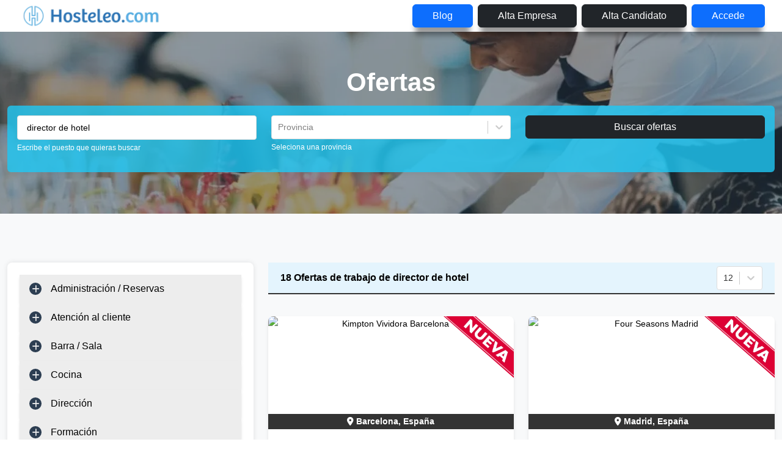

--- FILE ---
content_type: text/html; charset=utf-8
request_url: https://hosteleo.com/es/director-de-hotel
body_size: 46495
content:
<!DOCTYPE html><html lang="es"><head><meta name="viewport" content="width=device-width"/><title>Ofertas de empleo de director de hotel | Hosteleo</title><meta charSet="UTF-8"/><meta name="description" content="Encuentra las mejores ofertas de trabajo de director de hotel. Te ofrecemos una gran variedad de ofertas actualizadas en toda España | Hosteleo"/><link rel="preload" as="image" imageSrcSet="/_next/image?url=%2Fassets%2Fimages%2Fnuevaoferta.png&amp;w=640&amp;q=75 1x, /_next/image?url=%2Fassets%2Fimages%2Fnuevaoferta.png&amp;w=1080&amp;q=75 2x" fetchpriority="high"/><meta name="next-head-count" content="5"/><link data-next-font="size-adjust" rel="preconnect" href="/" crossorigin="anonymous"/><script id="google-tag-manager" data-nscript="beforeInteractive">
          (function(w,d,s,l,i){w[l]=w[l]||[];w[l].push({'gtm.start':
          new Date().getTime(),event:'gtm.js'});var f=d.getElementsByTagName(s)[0],
          j=d.createElement(s),dl=l!='dataLayer'?'&l='+l:'';j.async=true;j.src=
          'https://www.googletagmanager.com/gtm.js?id='+i+dl;f.parentNode.insertBefore(j,f);
          })(window,document,'script','dataLayer','GTM-PBXVM8HN');
        </script><link rel="preload" href="/_next/static/css/e7552778deaba27c.css" as="style"/><link rel="stylesheet" href="/_next/static/css/e7552778deaba27c.css" data-n-g=""/><link rel="preload" href="/_next/static/css/f008eed0b51ef82b.css" as="style"/><link rel="stylesheet" href="/_next/static/css/f008eed0b51ef82b.css" data-n-p=""/><noscript data-n-css=""></noscript><script defer="" nomodule="" src="/_next/static/chunks/polyfills-42372ed130431b0a.js"></script><script src="/_next/static/chunks/webpack-57263ddd0ebd85c2.js" defer=""></script><script src="/_next/static/chunks/framework-8e44fe53f5c42c5b.js" defer=""></script><script src="/_next/static/chunks/main-c3371b955944a705.js" defer=""></script><script src="/_next/static/chunks/pages/_app-7e74ff794e5289ee.js" defer=""></script><script src="/_next/static/chunks/6477-988fe020e9258341.js" defer=""></script><script src="/_next/static/chunks/5183-71f553758c85e1a1.js" defer=""></script><script src="/_next/static/chunks/5722-dc780a0082d648df.js" defer=""></script><script src="/_next/static/chunks/7198-add8c7d78a742406.js" defer=""></script><script src="/_next/static/chunks/9060-ca194ec5268ccb4f.js" defer=""></script><script src="/_next/static/chunks/5111-0fa2bdf819ef39ac.js" defer=""></script><script src="/_next/static/chunks/5136-7b6dec8fd2740463.js" defer=""></script><script src="/_next/static/chunks/9876-7153b85f1917702f.js" defer=""></script><script src="/_next/static/chunks/663-1744f42b1329c839.js" defer=""></script><script src="/_next/static/chunks/7113-22039f82dbab9aaa.js" defer=""></script><script src="/_next/static/chunks/pages/%5BfirstParam%5D-7fb0797d629b65dd.js" defer=""></script><script src="/_next/static/LXqzhXr8RT5x--JOpNclO/_buildManifest.js" defer=""></script><script src="/_next/static/LXqzhXr8RT5x--JOpNclO/_ssgManifest.js" defer=""></script><style id="__jsx-9827134baa319b42">.custom-btn-home{padding-left:2rem;padding-right:2rem;-webkit-box-shadow:0px 17px 10px -5px rgba(0,0,0,.4);-moz-box-shadow:0px 17px 10px -5px rgba(0,0,0,.4);box-shadow:0px 17px 10px -5px rgba(0,0,0,.4)}</style><style id="__jsx-7cff5fc2ad799790">.popover-body{-webkit-box-shadow:0 1px 8px 0 rgba(0,0,0,.16);-moz-box-shadow:0 1px 8px 0 rgba(0,0,0,.16);box-shadow:0 1px 8px 0 rgba(0,0,0,.16)}</style></head><body><div id="__next"><div class="jsx-9827134baa319b42 d-block d-sm-block d-md-none fixed-top"><header class="header"><div class="navigation-wrapper"><div class="container-fluid"><div class="row"><div class="col-12"><nav class="ps-0 pe-0 navbar navbar-expand-lg navbar-light bg-lighter"><div class="container"><span style="cursor:pointer;margin-left:-25px" class="d-block d-md-none navbar-brand"><a href="/es"><img alt="logo de hosteleo con texto" loading="lazy" width="240" height="50" decoding="async" data-nimg="1" class="image-fit logo" style="color:transparent" srcSet="/_next/image?url=%2Fassets%2Fimages%2Fhost_logo.png&amp;w=256&amp;q=75 1x, /_next/image?url=%2Fassets%2Fimages%2Fhost_logo.png&amp;w=640&amp;q=75 2x" src="/_next/image?url=%2Fassets%2Fimages%2Fhost_logo.png&amp;w=640&amp;q=75"/></a></span><span style="cursor:pointer" class="d-none d-md-block navbar-brand"><a href="/es"><img alt="logo de hosteleo con texto" loading="lazy" width="240" height="50" decoding="async" data-nimg="1" class="image-fit logo" style="color:transparent" srcSet="/_next/image?url=%2Fassets%2Fimages%2Fhost_logo.png&amp;w=256&amp;q=75 1x, /_next/image?url=%2Fassets%2Fimages%2Fhost_logo.png&amp;w=640&amp;q=75 2x" src="/_next/image?url=%2Fassets%2Fimages%2Fhost_logo.png&amp;w=640&amp;q=75"/></a></span><button style="margin-right:-5px" aria-controls="responsive-navbar-nav" aria-label="Toggle navigation" type="button" class="navbar-toggler collapsed"><span class="navbar-toggler-icon"></span></button><div class="navbar-collapse collapse" id="responsive-navBar-nav"><div class="d-flex ms-auto navbar-nav"><a target="_blank" class="btn btn-primary mx-1 my-1 custom-btn-home btn-register text-capitalize" href="https://hosteleo.com/blog/">blog</a><a class="btn btn-dark mx-1 my-1 text-capitalize custom-btn-home btn-register" href="/es/alta-empresa">Alta empresa</a><a class="btn btn-dark mx-1 my-1 text-capitalize custom-btn-home btn-register" href="/es/alta-candidato">Alta candidato</a><a class="btn btn-primary mx-1 my-1 text-capitalize custom-btn-home btn-login" href="/es/login">Accede</a></div></div></div></nav></div></div></div></div></header></div><div class="jsx-9827134baa319b42 d-none d-sm-none d-md-block"><header class="header"><div class="navigation-wrapper"><div class="container-fluid"><div class="row"><div class="col-12"><nav class="ps-0 pe-0 navbar navbar-expand-lg navbar-light bg-lighter"><div class="container"><span style="cursor:pointer;margin-left:-25px" class="d-block d-md-none navbar-brand"><a href="/es"><img alt="logo de hosteleo con texto" loading="lazy" width="240" height="50" decoding="async" data-nimg="1" class="image-fit logo" style="color:transparent" srcSet="/_next/image?url=%2Fassets%2Fimages%2Fhost_logo.png&amp;w=256&amp;q=75 1x, /_next/image?url=%2Fassets%2Fimages%2Fhost_logo.png&amp;w=640&amp;q=75 2x" src="/_next/image?url=%2Fassets%2Fimages%2Fhost_logo.png&amp;w=640&amp;q=75"/></a></span><span style="cursor:pointer" class="d-none d-md-block navbar-brand"><a href="/es"><img alt="logo de hosteleo con texto" loading="lazy" width="240" height="50" decoding="async" data-nimg="1" class="image-fit logo" style="color:transparent" srcSet="/_next/image?url=%2Fassets%2Fimages%2Fhost_logo.png&amp;w=256&amp;q=75 1x, /_next/image?url=%2Fassets%2Fimages%2Fhost_logo.png&amp;w=640&amp;q=75 2x" src="/_next/image?url=%2Fassets%2Fimages%2Fhost_logo.png&amp;w=640&amp;q=75"/></a></span><button style="margin-right:-5px" aria-controls="responsive-navbar-nav" aria-label="Toggle navigation" type="button" class="navbar-toggler collapsed"><span class="navbar-toggler-icon"></span></button><div class="navbar-collapse collapse" id="responsive-navBar-nav"><div class="d-flex ms-auto navbar-nav"><a target="_blank" class="btn btn-primary mx-1 my-1 custom-btn-home btn-register text-capitalize" href="https://hosteleo.com/blog/">blog</a><a class="btn btn-dark mx-1 my-1 text-capitalize custom-btn-home btn-register" href="/es/alta-empresa">Alta empresa</a><a class="btn btn-dark mx-1 my-1 text-capitalize custom-btn-home btn-register" href="/es/alta-candidato">Alta candidato</a><a class="btn btn-primary mx-1 my-1 text-capitalize custom-btn-home btn-login" href="/es/login">Accede</a></div></div></div></nav></div></div></div></div></header></div><div class="subheader normal-bg section-padding"><div class="container" style="margin-top:calc(-80px + 3vw)"><div class="row"><div class="col-12"><span class="text-custom-white fw-bold" style="font-size:calc(16px + 2vw);font-family:Lato, sans-serif">Ofertas</span><ul class="custom-flex justify-content-center" style="font-size:1.1rem"></ul></div></div></div></div><div class="fub-form position-absolute w-100" style="margin-top:calc(-270px + 6vw)"><div class="container pt-3"><div class="form-1 rounded px-3 pt-3 pb-1"><form class="row" method="Post"><div class="col-md-4 col-sm-12 mb-2"><div class="mb-md-15"><div class="mb-3"><input type="search" aria-label="Puestos a buscar" class="form-control-custom input-job-search-bar" placeholder="Busco trabajo de..." name="searchText" value=""/><label class="small-text">Escribe el puesto que quieras buscar</label></div></div></div><div class="col-md-4 col-sm-12 mb-2"><div class="group-form mb-md-15"><style data-emotion="css b62m3t-container">.css-b62m3t-container{position:relative;box-sizing:border-box;}</style><div class="css-b62m3t-container"><style data-emotion="css 7pg0cj-a11yText">.css-7pg0cj-a11yText{z-index:9999;border:0;clip:rect(1px, 1px, 1px, 1px);height:1px;width:1px;position:absolute;overflow:hidden;padding:0;white-space:nowrap;}</style><span id="react-select-search-form-province-id-live-region" class="css-7pg0cj-a11yText"></span><span aria-live="polite" aria-atomic="false" aria-relevant="additions text" role="log" class="css-7pg0cj-a11yText"></span><style data-emotion="css 1ob58gf-control">.css-1ob58gf-control{-webkit-align-items:center;-webkit-box-align:center;-ms-flex-align:center;align-items:center;cursor:default;display:-webkit-box;display:-webkit-flex;display:-ms-flexbox;display:flex;-webkit-box-flex-wrap:wrap;-webkit-flex-wrap:wrap;-ms-flex-wrap:wrap;flex-wrap:wrap;-webkit-box-pack:justify;-webkit-justify-content:space-between;justify-content:space-between;min-height:38px;outline:0!important;position:relative;-webkit-transition:all 100ms;transition:all 100ms;background-color:hsl(0, 0%, 100%);border-color:hsl(0, 0%, 80%);border-radius:.25rem;border-style:solid;border-width:1px;box-shadow:none;box-sizing:border-box;font-size:.9rem;border:1px solid #ddd;border-bottom:1px solid #ddd;}.css-1ob58gf-control:hover{border:1px solid #ddd;border-bottom:1px solid #ddd;}</style><div class="css-1ob58gf-control"><style data-emotion="css hlgwow">.css-hlgwow{-webkit-align-items:center;-webkit-box-align:center;-ms-flex-align:center;align-items:center;display:grid;-webkit-flex:1;-ms-flex:1;flex:1;-webkit-box-flex-wrap:wrap;-webkit-flex-wrap:wrap;-ms-flex-wrap:wrap;flex-wrap:wrap;-webkit-overflow-scrolling:touch;position:relative;overflow:hidden;padding:2px 8px;box-sizing:border-box;}</style><div class="css-hlgwow"><style data-emotion="css 1jqq78o-placeholder">.css-1jqq78o-placeholder{grid-area:1/1/2/3;color:hsl(0, 0%, 50%);margin-left:2px;margin-right:2px;box-sizing:border-box;}</style><div class="css-1jqq78o-placeholder" id="react-select-search-form-province-id-placeholder">Provincia</div><style data-emotion="css 19bb58m">.css-19bb58m{visibility:visible;-webkit-flex:1 1 auto;-ms-flex:1 1 auto;flex:1 1 auto;display:inline-grid;grid-area:1/1/2/3;grid-template-columns:0 min-content;margin:2px;padding-bottom:2px;padding-top:2px;color:hsl(0, 0%, 20%);box-sizing:border-box;}.css-19bb58m:after{content:attr(data-value) " ";visibility:hidden;white-space:pre;grid-area:1/2;font:inherit;min-width:2px;border:0;margin:0;outline:0;padding:0;}</style><div class="css-19bb58m" data-value=""><input class="" style="label:input;color:inherit;background:0;opacity:1;width:100%;grid-area:1 / 2;font:inherit;min-width:2px;border:0;margin:0;outline:0;padding:0" autoCapitalize="none" autoComplete="off" autoCorrect="off" id="react-select-search-form-province-id-input" spellcheck="false" tabindex="0" type="text" aria-autocomplete="list" aria-expanded="false" aria-haspopup="true" aria-label="Seleccion de provincia" role="combobox" aria-activedescendant="" aria-describedby="react-select-search-form-province-id-placeholder" value=""/></div></div><style data-emotion="css 1wy0on6">.css-1wy0on6{-webkit-align-items:center;-webkit-box-align:center;-ms-flex-align:center;align-items:center;-webkit-align-self:stretch;-ms-flex-item-align:stretch;align-self:stretch;display:-webkit-box;display:-webkit-flex;display:-ms-flexbox;display:flex;-webkit-flex-shrink:0;-ms-flex-negative:0;flex-shrink:0;box-sizing:border-box;}</style><div class="css-1wy0on6"><style data-emotion="css 1u9des2-indicatorSeparator">.css-1u9des2-indicatorSeparator{-webkit-align-self:stretch;-ms-flex-item-align:stretch;align-self:stretch;width:1px;background-color:hsl(0, 0%, 80%);margin-bottom:8px;margin-top:8px;box-sizing:border-box;}</style><span class="css-1u9des2-indicatorSeparator"></span><style data-emotion="css 1xc3v61-indicatorContainer">.css-1xc3v61-indicatorContainer{display:-webkit-box;display:-webkit-flex;display:-ms-flexbox;display:flex;-webkit-transition:color 150ms;transition:color 150ms;color:hsl(0, 0%, 80%);padding:8px;box-sizing:border-box;}.css-1xc3v61-indicatorContainer:hover{color:hsl(0, 0%, 60%);}</style><div class="css-1xc3v61-indicatorContainer" aria-hidden="true"><style data-emotion="css 8mmkcg">.css-8mmkcg{display:inline-block;fill:currentColor;line-height:1;stroke:currentColor;stroke-width:0;}</style><svg height="20" width="20" viewBox="0 0 20 20" aria-hidden="true" focusable="false" class="css-8mmkcg"><path d="M4.516 7.548c0.436-0.446 1.043-0.481 1.576 0l3.908 3.747 3.908-3.747c0.533-0.481 1.141-0.446 1.574 0 0.436 0.445 0.408 1.197 0 1.615-0.406 0.418-4.695 4.502-4.695 4.502-0.217 0.223-0.502 0.335-0.787 0.335s-0.57-0.112-0.789-0.335c0 0-4.287-4.084-4.695-4.502s-0.436-1.17 0-1.615z"></path></svg></div></div></div></div><label class="small-text">Seleciona una provincia</label></div></div><div class="col-md-4 col-sm-12"><button type="submit" class="btn btn-dark btn-block w-100">Buscar ofertas</button></div></form></div></div></div><section class="jsx-7cff5fc2ad799790 bg-light section-padding"><div class="jsx-7cff5fc2ad799790 container"><div class="jsx-7cff5fc2ad799790 row"><aside class="jsx-7cff5fc2ad799790 col-lg-4 d-none d-md-inline"><div class="jsx-7cff5fc2ad799790 sidebar_wrap mb-md-80"><div class="sidebar"><div class="card sidebar_widgets mb-xl-30"><div class="widget_ofertas"><div class="thc-ofertas-inner"><div class="custom-accordion d-block mb-md-80 accordion"><div class="card"><div class="collapseparent accordion-collapse collapse"><div class="card-body"><ul><li class="ms-4"><a aria-expanded="false" aria-controls="icon-loader-subcategorie-area-0-0" class="text-custom-black fs-14" href="/es/administrativo"><div class="d-flex justify-content-between">Administrativa/o<div id="icon-loader-subcategorie-area-0-0" class="collapse"></div></div></a></li><li class="ms-4"><a aria-expanded="false" aria-controls="icon-loader-subcategorie-area-0-1" class="text-custom-black fs-14" href="/es/agente-de-reservas"><div class="d-flex justify-content-between">Agente de reservas<div id="icon-loader-subcategorie-area-0-1" class="collapse"></div></div></a></li><li class="ms-4"><a aria-expanded="false" aria-controls="icon-loader-subcategorie-area-0-2" class="text-custom-black fs-14" href="/es/secretaria"><div class="d-flex justify-content-between">Secretaria<div id="icon-loader-subcategorie-area-0-2" class="collapse"></div></div></a></li></ul></div></div><div class="card-header"><button type="button" style="text-decoration:none" class="btn btn-link">Administración / Reservas</button></div></div><div class="card"><div class="collapseparent accordion-collapse collapse"><div class="card-body"><ul><li class="ms-4"><a aria-expanded="false" aria-controls="icon-loader-subcategorie-area-1-0" class="text-custom-black fs-14" href="/es/azafata"><div class="d-flex justify-content-between">Azafata<div id="icon-loader-subcategorie-area-1-0" class="collapse"></div></div></a></li><li class="ms-4"><a aria-expanded="false" aria-controls="icon-loader-subcategorie-area-1-1" class="text-custom-black fs-14" href="/es/dependiente"><div class="d-flex justify-content-between">Dependiente/a<div id="icon-loader-subcategorie-area-1-1" class="collapse"></div></div></a></li><li class="ms-4"><a aria-expanded="false" aria-controls="icon-loader-subcategorie-area-1-2" class="text-custom-black fs-14" href="/es/guest-experience"><div class="d-flex justify-content-between">Guest Experience<div id="icon-loader-subcategorie-area-1-2" class="collapse"></div></div></a></li><li class="ms-4"><a aria-expanded="false" aria-controls="icon-loader-subcategorie-area-1-3" class="text-custom-black fs-14" href="/es/hostess"><div class="d-flex justify-content-between">Hostess<div id="icon-loader-subcategorie-area-1-3" class="collapse"></div></div></a></li></ul></div></div><div class="card-header"><button type="button" style="text-decoration:none" class="btn btn-link">Atención al cliente</button></div></div><div class="card"><div class="collapseparent accordion-collapse collapse"><div class="card-body"><ul><li class="ms-4"><a aria-expanded="false" aria-controls="icon-loader-subcategorie-area-2-0" class="text-custom-black fs-14" href="/es/alimentos-y-bebidas"><div class="d-flex justify-content-between">Alimentos y Bebidas<div id="icon-loader-subcategorie-area-2-0" class="collapse"></div></div></a></li><li class="ms-4"><a aria-expanded="false" aria-controls="icon-loader-subcategorie-area-2-1" class="text-custom-black fs-14" href="/es/barman"><div class="d-flex justify-content-between">Barman<div id="icon-loader-subcategorie-area-2-1" class="collapse"></div></div></a></li><li class="ms-4"><a aria-expanded="false" aria-controls="icon-loader-subcategorie-area-2-2" class="text-custom-black fs-14" href="/es/bartender"><div class="d-flex justify-content-between">Bartender<div id="icon-loader-subcategorie-area-2-2" class="collapse"></div></div></a></li><li class="ms-4"><a aria-expanded="false" aria-controls="icon-loader-subcategorie-area-2-3" class="text-custom-black fs-14" href="/es/camarero"><div class="d-flex justify-content-between">Camarero/a<div id="icon-loader-subcategorie-area-2-3" class="collapse"></div></div></a></li><li class="ms-4"><a aria-expanded="false" aria-controls="icon-loader-subcategorie-area-2-4" class="text-custom-black fs-14" href="/es/jefe-de-sala"><div class="d-flex justify-content-between">Jefe de Sala<div id="icon-loader-subcategorie-area-2-4" class="collapse"></div></div></a></li><li class="ms-4"><a aria-expanded="false" aria-controls="icon-loader-subcategorie-area-2-5" class="text-custom-black fs-14" href="/es/maitre"><div class="d-flex justify-content-between">Maitre<div id="icon-loader-subcategorie-area-2-5" class="collapse"></div></div></a></li><li class="ms-4"><a aria-expanded="false" aria-controls="icon-loader-subcategorie-area-2-6" class="text-custom-black fs-14" href="/es/sumiller"><div class="d-flex justify-content-between">Sumiller<div id="icon-loader-subcategorie-area-2-6" class="collapse"></div></div></a></li></ul></div></div><div class="card-header"><button type="button" style="text-decoration:none" class="btn btn-link">Barra / Sala</button></div></div><div class="card"><div class="collapseparent accordion-collapse collapse"><div class="card-body"><ul><li class="ms-4"><a aria-expanded="false" aria-controls="icon-loader-subcategorie-area-3-0" class="text-custom-black fs-14" href="/es/ayudante-de-cocina"><div class="d-flex justify-content-between">Ayudante de Cocina<div id="icon-loader-subcategorie-area-3-0" class="collapse"></div></div></a></li><li class="ms-4"><a aria-expanded="false" aria-controls="icon-loader-subcategorie-area-3-1" class="text-custom-black fs-14" href="/es/chef-ejecutivo"><div class="d-flex justify-content-between">Chef Ejecutivo<div id="icon-loader-subcategorie-area-3-1" class="collapse"></div></div></a></li><li class="ms-4"><a aria-expanded="false" aria-controls="icon-loader-subcategorie-area-3-2" class="text-custom-black fs-14" href="/es/cocinero"><div class="d-flex justify-content-between">Cocinero/a<div id="icon-loader-subcategorie-area-3-2" class="collapse"></div></div></a></li><li class="ms-4"><a aria-expanded="false" aria-controls="icon-loader-subcategorie-area-3-3" class="text-custom-black fs-14" href="/es/jefe-de-cocina"><div class="d-flex justify-content-between">Jefe de Cocina<div id="icon-loader-subcategorie-area-3-3" class="collapse"></div></div></a></li><li class="ms-4"><a aria-expanded="false" aria-controls="icon-loader-subcategorie-area-3-4" class="text-custom-black fs-14" href="/es/pastelero"><div class="d-flex justify-content-between">Pastelero<div id="icon-loader-subcategorie-area-3-4" class="collapse"></div></div></a></li><li class="ms-4"><a aria-expanded="false" aria-controls="icon-loader-subcategorie-area-3-5" class="text-custom-black fs-14" href="/es/pinche"><div class="d-flex justify-content-between">Pinche<div id="icon-loader-subcategorie-area-3-5" class="collapse"></div></div></a></li><li class="ms-4"><a aria-expanded="false" aria-controls="icon-loader-subcategorie-area-3-6" class="text-custom-black fs-14" href="/es/sushiman"><div class="d-flex justify-content-between">Sushiman<div id="icon-loader-subcategorie-area-3-6" class="collapse"></div></div></a></li></ul></div></div><div class="card-header"><button type="button" style="text-decoration:none" class="btn btn-link">Cocina</button></div></div><div class="card"><div class="collapseparent accordion-collapse collapse"><div class="card-body"><ul><li class="ms-4"><a aria-expanded="false" aria-controls="icon-loader-subcategorie-area-4-0" class="text-custom-black fs-14" href="/es/director"><div class="d-flex justify-content-between">Director/a<div id="icon-loader-subcategorie-area-4-0" class="collapse"></div></div></a></li><li class="ms-4"><a aria-expanded="false" aria-controls="icon-loader-subcategorie-area-4-1" class="text-custom-black fs-14" href="/es/director-de-hotel"><div class="d-flex justify-content-between">Director de Hotel<div id="icon-loader-subcategorie-area-4-1" class="collapse"></div></div></a></li><li class="ms-4"><a aria-expanded="false" aria-controls="icon-loader-subcategorie-area-4-2" class="text-custom-black fs-14" href="/es/encargado"><div class="d-flex justify-content-between">Encargado<div id="icon-loader-subcategorie-area-4-2" class="collapse"></div></div></a></li><li class="ms-4"><a aria-expanded="false" aria-controls="icon-loader-subcategorie-area-4-3" class="text-custom-black fs-14" href="/es/gerente"><div class="d-flex justify-content-between">Gerente<div id="icon-loader-subcategorie-area-4-3" class="collapse"></div></div></a></li><li class="ms-4"><a aria-expanded="false" aria-controls="icon-loader-subcategorie-area-4-4" class="text-custom-black fs-14" href="/es/responsable"><div class="d-flex justify-content-between">Responsable<div id="icon-loader-subcategorie-area-4-4" class="collapse"></div></div></a></li></ul></div></div><div class="card-header"><button type="button" style="text-decoration:none" class="btn btn-link">Dirección</button></div></div><div class="card"><div class="collapseparent accordion-collapse collapse"><div class="card-body"><ul><li class="ms-4"><a aria-expanded="false" aria-controls="icon-loader-subcategorie-area-5-0" class="text-custom-black fs-14" href="/es/formador"><div class="d-flex justify-content-between">Formador/a<div id="icon-loader-subcategorie-area-5-0" class="collapse"></div></div></a></li></ul></div></div><div class="card-header"><button type="button" style="text-decoration:none" class="btn btn-link">Formación</button></div></div><div class="card"><div class="collapseparent accordion-collapse collapse"><div class="card-body"><ul><li class="ms-4"><a aria-expanded="false" aria-controls="icon-loader-subcategorie-area-6-0" class="text-custom-black fs-14" href="/es/electricista"><div class="d-flex justify-content-between">Electricista<div id="icon-loader-subcategorie-area-6-0" class="collapse"></div></div></a></li><li class="ms-4"><a aria-expanded="false" aria-controls="icon-loader-subcategorie-area-6-1" class="text-custom-black fs-14" href="/es/jardinero"><div class="d-flex justify-content-between">Jardinero<div id="icon-loader-subcategorie-area-6-1" class="collapse"></div></div></a></li><li class="ms-4"><a aria-expanded="false" aria-controls="icon-loader-subcategorie-area-6-2" class="text-custom-black fs-14" href="/es/tecnico-de-mantenimiento"><div class="d-flex justify-content-between">Técnico de mantenimiento<div id="icon-loader-subcategorie-area-6-2" class="collapse"></div></div></a></li></ul></div></div><div class="card-header"><button type="button" style="text-decoration:none" class="btn btn-link">Mantenimiento</button></div></div><div class="card"><div class="collapseparent accordion-collapse collapse"><div class="card-body"><ul><li class="ms-4"><a aria-expanded="false" aria-controls="icon-loader-subcategorie-area-7-0" class="text-custom-black fs-14" href="/es/camarera-de-pisos"><div class="d-flex justify-content-between">Camarera de Pisos<div id="icon-loader-subcategorie-area-7-0" class="collapse"></div></div></a></li><li class="ms-4"><a aria-expanded="false" aria-controls="icon-loader-subcategorie-area-7-1" class="text-custom-black fs-14" href="/es/gobernanta"><div class="d-flex justify-content-between">Gobernanta<div id="icon-loader-subcategorie-area-7-1" class="collapse"></div></div></a></li><li class="ms-4"><a aria-expanded="false" aria-controls="icon-loader-subcategorie-area-7-2" class="text-custom-black fs-14" href="/es/subgobernanta"><div class="d-flex justify-content-between">Subgobernanta<div id="icon-loader-subcategorie-area-7-2" class="collapse"></div></div></a></li><li class="ms-4"><a aria-expanded="false" aria-controls="icon-loader-subcategorie-area-7-3" class="text-custom-black fs-14" href="/es/valet"><div class="d-flex justify-content-between">Valet<div id="icon-loader-subcategorie-area-7-3" class="collapse"></div></div></a></li></ul></div></div><div class="card-header"><button type="button" style="text-decoration:none" class="btn btn-link">Pisos/Limpieza</button></div></div><div class="card"><div class="collapseparent accordion-collapse collapse"><div class="card-body"><ul><li class="ms-4"><a aria-expanded="false" aria-controls="icon-loader-subcategorie-area-8-0" class="text-custom-black fs-14" href="/es/botones"><div class="d-flex justify-content-between">Botones<div id="icon-loader-subcategorie-area-8-0" class="collapse"></div></div></a></li><li class="ms-4"><a aria-expanded="false" aria-controls="icon-loader-subcategorie-area-8-1" class="text-custom-black fs-14" href="/es/chofer"><div class="d-flex justify-content-between">Chofer<div id="icon-loader-subcategorie-area-8-1" class="collapse"></div></div></a></li><li class="ms-4"><a aria-expanded="false" aria-controls="icon-loader-subcategorie-area-8-2" class="text-custom-black fs-14" href="/es/conserje"><div class="d-flex justify-content-between">Conserje<div id="icon-loader-subcategorie-area-8-2" class="collapse"></div></div></a></li><li class="ms-4"><a aria-expanded="false" aria-controls="icon-loader-subcategorie-area-8-3" class="text-custom-black fs-14" href="/es/jefe-de-recepcion"><div class="d-flex justify-content-between">Jefe de Recepción<div id="icon-loader-subcategorie-area-8-3" class="collapse"></div></div></a></li><li class="ms-4"><a aria-expanded="false" aria-controls="icon-loader-subcategorie-area-8-4" class="text-custom-black fs-14" href="/es/recepcionista"><div class="d-flex justify-content-between">Recepcionista<div id="icon-loader-subcategorie-area-8-4" class="collapse"></div></div></a></li></ul></div></div><div class="card-header"><button type="button" style="text-decoration:none" class="btn btn-link">Recepción</button></div></div><div class="card"><div class="collapseparent accordion-collapse collapse"><div class="card-body"><ul><li class="ms-4"><a aria-expanded="false" aria-controls="icon-loader-subcategorie-area-9-0" class="text-custom-black fs-14" href="/es/director-de-recursos-humanos"><div class="d-flex justify-content-between">Director de Recursos Humanos<div id="icon-loader-subcategorie-area-9-0" class="collapse"></div></div></a></li><li class="ms-4"><a aria-expanded="false" aria-controls="icon-loader-subcategorie-area-9-1" class="text-custom-black fs-14" href="/es/tecnico-de-seleccion"><div class="d-flex justify-content-between">Técnico de Selección<div id="icon-loader-subcategorie-area-9-1" class="collapse"></div></div></a></li></ul></div></div><div class="card-header"><button type="button" style="text-decoration:none" class="btn btn-link">Recursos Humanos</button></div></div><div class="card"><div class="collapseparent accordion-collapse collapse"><div class="card-body"><ul><li class="ms-4"><a aria-expanded="false" aria-controls="icon-loader-subcategorie-area-10-0" class="text-custom-black fs-14" href="/es/comercial"><div class="d-flex justify-content-between">Comercial<div id="icon-loader-subcategorie-area-10-0" class="collapse"></div></div></a></li><li class="ms-4"><a aria-expanded="false" aria-controls="icon-loader-subcategorie-area-10-1" class="text-custom-black fs-14" href="/es/promotor"><div class="d-flex justify-content-between">Promotor<div id="icon-loader-subcategorie-area-10-1" class="collapse"></div></div></a></li><li class="ms-4"><a aria-expanded="false" aria-controls="icon-loader-subcategorie-area-10-2" class="text-custom-black fs-14" href="/es/relaciones-publicas"><div class="d-flex justify-content-between">Relaciones Públicas<div id="icon-loader-subcategorie-area-10-2" class="collapse"></div></div></a></li><li class="ms-4"><a aria-expanded="false" aria-controls="icon-loader-subcategorie-area-10-3" class="text-custom-black fs-14" href="/es/revenue-manager"><div class="d-flex justify-content-between">Revenue Manager<div id="icon-loader-subcategorie-area-10-3" class="collapse"></div></div></a></li></ul></div></div><div class="card-header"><button type="button" style="text-decoration:none" class="btn btn-link">Ventas/Marketing</button></div></div><div class="card"><div class="collapseparent accordion-collapse collapse"><div class="card-body"><ul><li class="ms-4"><a aria-expanded="false" aria-controls="icon-loader-subcategorie-area-11-0" class="text-custom-black fs-14" href="/es/aparcacoches"><div class="d-flex justify-content-between">Aparcacoches<div id="icon-loader-subcategorie-area-11-0" class="collapse"></div></div></a></li><li class="ms-4"><a aria-expanded="false" aria-controls="icon-loader-subcategorie-area-11-1" class="text-custom-black fs-14" href="/es/discjockey"><div class="d-flex justify-content-between">Disc Jockey<div id="icon-loader-subcategorie-area-11-1" class="collapse"></div></div></a></li><li class="ms-4"><a aria-expanded="false" aria-controls="icon-loader-subcategorie-area-11-2" class="text-custom-black fs-14" href="/es/repartidor"><div class="d-flex justify-content-between">Repartidor<div id="icon-loader-subcategorie-area-11-2" class="collapse"></div></div></a></li><li class="ms-4"><a aria-expanded="false" aria-controls="icon-loader-subcategorie-area-11-3" class="text-custom-black fs-14" href="/es/seguridad-puerta"><div class="d-flex justify-content-between">Seguridad Puerta<div id="icon-loader-subcategorie-area-11-3" class="collapse"></div></div></a></li><li class="ms-4"><a aria-expanded="false" aria-controls="icon-loader-subcategorie-area-11-4" class="text-custom-black fs-14" href="/es/extras"><div class="d-flex justify-content-between">Extras<div id="icon-loader-subcategorie-area-11-4" class="collapse"></div></div></a></li></ul></div></div><div class="card-header"><button type="button" style="text-decoration:none" class="btn btn-link">Otros</button></div></div></div></div></div></div><div class="card sidebar_widgets mb-xl-30"><div class="widget_title"><h5 class="no-margin text-custom-white">Experiencia</h5></div><ul class="experiences custom"><li class="my-2"><label style="cursor:pointer;font-size:15px;display:flex;align-items:center;gap:7px"><input style="margin:0" selecttype="experiencia" type="checkbox"/> Sin Experiencia</label></li><li class="my-2"><label style="cursor:pointer;font-size:15px;display:flex;align-items:center;gap:7px"><input style="margin:0" selecttype="experiencia" type="checkbox"/> Sólo Prácticas - Becario</label></li><li class="my-2"><label style="cursor:pointer;font-size:15px;display:flex;align-items:center;gap:7px"><input style="margin:0" selecttype="experiencia" type="checkbox"/> 1 Año</label></li><li class="my-2"><label style="cursor:pointer;font-size:15px;display:flex;align-items:center;gap:7px"><input style="margin:0" selecttype="experiencia" type="checkbox"/> 2 Años</label></li><li class="my-2"><label style="cursor:pointer;font-size:15px;display:flex;align-items:center;gap:7px"><input style="margin:0" selecttype="experiencia" type="checkbox"/> 3 a 5 Años</label></li><li class="my-2"><label style="cursor:pointer;font-size:15px;display:flex;align-items:center;gap:7px"><input style="margin:0" selecttype="experiencia" type="checkbox"/> Más de 5 Años</label></li></ul></div><div class="card sidebar_widgets mb-xl-30"><div class="widget_title"><h5 class="no-margin text-custom-white">Salario</h5></div><ul class="wages custom"><li class="my-2"><label style="cursor:pointer;font-size:15px;display:flex;align-items:center;gap:7px"><input style="margin:0" selecttype="salario" type="checkbox"/> Menos de 12.000</label></li><li class="my-2"><label style="cursor:pointer;font-size:15px;display:flex;align-items:center;gap:7px"><input style="margin:0" selecttype="salario" type="checkbox"/> 12.000-18.000</label></li><li class="my-2"><label style="cursor:pointer;font-size:15px;display:flex;align-items:center;gap:7px"><input style="margin:0" selecttype="salario" type="checkbox"/> 18.000-24.000</label></li><li class="my-2"><label style="cursor:pointer;font-size:15px;display:flex;align-items:center;gap:7px"><input style="margin:0" selecttype="salario" type="checkbox"/> 24.000-30.000</label></li><li class="my-2"><label style="cursor:pointer;font-size:15px;display:flex;align-items:center;gap:7px"><input style="margin:0" selecttype="salario" type="checkbox"/> 30.000-36.000</label></li><li class="my-2"><label style="cursor:pointer;font-size:15px;display:flex;align-items:center;gap:7px"><input style="margin:0" selecttype="salario" type="checkbox"/> Más de 36.000</label></li><li class="my-2"><label style="cursor:pointer;font-size:15px;display:flex;align-items:center;gap:7px"><input style="margin:0" selecttype="salario" type="checkbox"/> 36.000-38.000</label></li><li class="my-2"><label style="cursor:pointer;font-size:15px;display:flex;align-items:center;gap:7px"><input style="margin:0" selecttype="salario" type="checkbox"/> 40.000-45.000</label></li><li class="my-2"><label style="cursor:pointer;font-size:15px;display:flex;align-items:center;gap:7px"><input style="margin:0" selecttype="salario" type="checkbox"/> Más de 50.000</label></li><li class="my-2"><label style="cursor:pointer;font-size:15px;display:flex;align-items:center;gap:7px"><input style="margin:0" selecttype="salario" type="checkbox"/> Más de 60.000</label></li><li class="my-2"><label style="cursor:pointer;font-size:15px;display:flex;align-items:center;gap:7px"><input style="margin:0" selecttype="salario" type="checkbox"/> Más de 70.000</label></li><li class="my-2"><label style="cursor:pointer;font-size:15px;display:flex;align-items:center;gap:7px"><input style="margin:0" selecttype="salario" type="checkbox"/> Más de 80.000</label></li><li class="my-2"><label style="cursor:pointer;font-size:15px;display:flex;align-items:center;gap:7px"><input style="margin:0" selecttype="salario" type="checkbox"/> Más de 90.000</label></li><li class="my-2"><label style="cursor:pointer;font-size:15px;display:flex;align-items:center;gap:7px"><input style="margin:0" selecttype="salario" type="checkbox"/> A convenir</label></li></ul></div><div class="card sidebar_widgets"><div class="widget_title"><h5 class="no-margin text-custom-white">Contrato</h5></div><ul class="wages custom"><li class="my-2"><label style="cursor:pointer;font-size:15px;display:flex;align-items:center;gap:7px"><input style="margin:0" selecttype="contrato" type="checkbox"/> Cobertura de Maternidad</label></li><li class="my-2"><label style="cursor:pointer;font-size:15px;display:flex;align-items:center;gap:7px"><input style="margin:0" selecttype="contrato" type="checkbox"/> Cobertura de Vacaciones</label></li><li class="my-2"><label style="cursor:pointer;font-size:15px;display:flex;align-items:center;gap:7px"><input style="margin:0" selecttype="contrato" type="checkbox"/> Fijo Discontinuo</label></li><li class="my-2"><label style="cursor:pointer;font-size:15px;display:flex;align-items:center;gap:7px"><input style="margin:0" selecttype="contrato" type="checkbox"/> Freelance - Autónomo</label></li><li class="my-2"><label style="cursor:pointer;font-size:15px;display:flex;align-items:center;gap:7px"><input style="margin:0" selecttype="contrato" type="checkbox"/> Indefinido</label></li><li class="my-2"><label style="cursor:pointer;font-size:15px;display:flex;align-items:center;gap:7px"><input style="margin:0" selecttype="contrato" type="checkbox"/> Por Obra o Servicio</label></li><li class="my-2"><label style="cursor:pointer;font-size:15px;display:flex;align-items:center;gap:7px"><input style="margin:0" selecttype="contrato" type="checkbox"/> Prácticas - Becario</label></li><li class="my-2"><label style="cursor:pointer;font-size:15px;display:flex;align-items:center;gap:7px"><input style="margin:0" selecttype="contrato" type="checkbox"/> Temporal</label></li><li class="my-2"><label style="cursor:pointer;font-size:15px;display:flex;align-items:center;gap:7px"><input style="margin:0" selecttype="contrato" type="checkbox"/> Temporal-Fijo</label></li></ul></div></div></div></aside><div class="jsx-7cff5fc2ad799790 col-lg-8 mt-n5 mt-md-0"><div class="jsx-7cff5fc2ad799790 row"><div class="jsx-7cff5fc2ad799790 col-12"><div style="background-color:#e4f4fd" class="jsx-7cff5fc2ad799790 listing-top-heading mb-xl-20"><h1 style="font-size:1rem;font-weight:bold" class="jsx-7cff5fc2ad799790 no-margin text-custom-black py-3 text-center">18 Ofertas de trabajo de director de hotel</h1><div class="jsx-7cff5fc2ad799790 d-none d-md-block"><div class="jsx-7cff5fc2ad799790 group-form"><style data-emotion="css b62m3t-container">.css-b62m3t-container{position:relative;box-sizing:border-box;}</style><div class="css-b62m3t-container"><style data-emotion="css 7pg0cj-a11yText">.css-7pg0cj-a11yText{z-index:9999;border:0;clip:rect(1px, 1px, 1px, 1px);height:1px;width:1px;position:absolute;overflow:hidden;padding:0;white-space:nowrap;}</style><span id="react-select-listadoResultados-live-region" class="css-7pg0cj-a11yText"></span><span aria-live="polite" aria-atomic="false" aria-relevant="additions text" role="log" class="css-7pg0cj-a11yText"></span><style data-emotion="css 1ob58gf-control">.css-1ob58gf-control{-webkit-align-items:center;-webkit-box-align:center;-ms-flex-align:center;align-items:center;cursor:default;display:-webkit-box;display:-webkit-flex;display:-ms-flexbox;display:flex;-webkit-box-flex-wrap:wrap;-webkit-flex-wrap:wrap;-ms-flex-wrap:wrap;flex-wrap:wrap;-webkit-box-pack:justify;-webkit-justify-content:space-between;justify-content:space-between;min-height:38px;outline:0!important;position:relative;-webkit-transition:all 100ms;transition:all 100ms;background-color:hsl(0, 0%, 100%);border-color:hsl(0, 0%, 80%);border-radius:.25rem;border-style:solid;border-width:1px;box-shadow:none;box-sizing:border-box;font-size:.9rem;border:1px solid #ddd;border-bottom:1px solid #ddd;}.css-1ob58gf-control:hover{border:1px solid #ddd;border-bottom:1px solid #ddd;}</style><div class="css-1ob58gf-control"><style data-emotion="css hlgwow">.css-hlgwow{-webkit-align-items:center;-webkit-box-align:center;-ms-flex-align:center;align-items:center;display:grid;-webkit-flex:1;-ms-flex:1;flex:1;-webkit-box-flex-wrap:wrap;-webkit-flex-wrap:wrap;-ms-flex-wrap:wrap;flex-wrap:wrap;-webkit-overflow-scrolling:touch;position:relative;overflow:hidden;padding:2px 8px;box-sizing:border-box;}</style><div class="css-hlgwow"><style data-emotion="css 1dimb5e-singleValue">.css-1dimb5e-singleValue{grid-area:1/1/2/3;max-width:100%;overflow:hidden;text-overflow:ellipsis;white-space:nowrap;color:hsl(0, 0%, 20%);margin-left:2px;margin-right:2px;box-sizing:border-box;}</style><div class="css-1dimb5e-singleValue">12</div><style data-emotion="css 19bb58m">.css-19bb58m{visibility:visible;-webkit-flex:1 1 auto;-ms-flex:1 1 auto;flex:1 1 auto;display:inline-grid;grid-area:1/1/2/3;grid-template-columns:0 min-content;margin:2px;padding-bottom:2px;padding-top:2px;color:hsl(0, 0%, 20%);box-sizing:border-box;}.css-19bb58m:after{content:attr(data-value) " ";visibility:hidden;white-space:pre;grid-area:1/2;font:inherit;min-width:2px;border:0;margin:0;outline:0;padding:0;}</style><div class="css-19bb58m" data-value=""><input class="" style="label:input;color:inherit;background:0;opacity:1;width:100%;grid-area:1 / 2;font:inherit;min-width:2px;border:0;margin:0;outline:0;padding:0" autoCapitalize="none" autoComplete="off" autoCorrect="off" id="react-select-listadoResultados-input" spellcheck="false" tabindex="0" type="text" aria-autocomplete="list" aria-expanded="false" aria-haspopup="true" role="combobox" aria-activedescendant="" value=""/></div></div><style data-emotion="css 1wy0on6">.css-1wy0on6{-webkit-align-items:center;-webkit-box-align:center;-ms-flex-align:center;align-items:center;-webkit-align-self:stretch;-ms-flex-item-align:stretch;align-self:stretch;display:-webkit-box;display:-webkit-flex;display:-ms-flexbox;display:flex;-webkit-flex-shrink:0;-ms-flex-negative:0;flex-shrink:0;box-sizing:border-box;}</style><div class="css-1wy0on6"><style data-emotion="css 1u9des2-indicatorSeparator">.css-1u9des2-indicatorSeparator{-webkit-align-self:stretch;-ms-flex-item-align:stretch;align-self:stretch;width:1px;background-color:hsl(0, 0%, 80%);margin-bottom:8px;margin-top:8px;box-sizing:border-box;}</style><span class="css-1u9des2-indicatorSeparator"></span><style data-emotion="css 1xc3v61-indicatorContainer">.css-1xc3v61-indicatorContainer{display:-webkit-box;display:-webkit-flex;display:-ms-flexbox;display:flex;-webkit-transition:color 150ms;transition:color 150ms;color:hsl(0, 0%, 80%);padding:8px;box-sizing:border-box;}.css-1xc3v61-indicatorContainer:hover{color:hsl(0, 0%, 60%);}</style><div class="css-1xc3v61-indicatorContainer" aria-hidden="true"><style data-emotion="css 8mmkcg">.css-8mmkcg{display:inline-block;fill:currentColor;line-height:1;stroke:currentColor;stroke-width:0;}</style><svg height="20" width="20" viewBox="0 0 20 20" aria-hidden="true" focusable="false" class="css-8mmkcg"><path d="M4.516 7.548c0.436-0.446 1.043-0.481 1.576 0l3.908 3.747 3.908-3.747c0.533-0.481 1.141-0.446 1.574 0 0.436 0.445 0.408 1.197 0 1.615-0.406 0.418-4.695 4.502-4.695 4.502-0.217 0.223-0.502 0.335-0.787 0.335s-0.57-0.112-0.789-0.335c0 0-4.287-4.084-4.695-4.502s-0.436-1.17 0-1.615z"></path></svg></div></div></div></div></div></div><div class="jsx-7cff5fc2ad799790 d-block d-md-none"><i class="jsx-7cff5fc2ad799790 fa fa-plus-circle"></i></div></div></div><div class="jsx-7cff5fc2ad799790 col-md-6 my-3"><div class="jsx-7cff5fc2ad799790 card offer-box p-0 pb-3"><a class="text-custom-black" href="/es/hosco/2407269/job/kimpton-vividora-barcelona/reservations-internship-kimpton-vividora-barcelona"><div style="border-radius:.5rem .5rem 0 0;height:auto;min-height:160px;max-height:160px" class="jsx-7cff5fc2ad799790 post-img animate-img text-center"><img src="https://cdn.hosco.com/resized/a84c28c521413a886b6cf5fbeb6d4f66dea718688919b77dccb96db5c52fac26.jpg" alt="Kimpton Vividora Barcelona" class=""/><i style="position:absolute;top:-5px;right:-5px" class="jsx-7cff5fc2ad799790"><img alt="icono nueva oferta hosteleo" fetchpriority="high" width="512" height="512" decoding="async" data-nimg="1" style="color:transparent;width:40%;height:40%;float:right" srcSet="/_next/image?url=%2Fassets%2Fimages%2Fnuevaoferta.png&amp;w=640&amp;q=75 1x, /_next/image?url=%2Fassets%2Fimages%2Fnuevaoferta.png&amp;w=1080&amp;q=75 2x" src="/_next/image?url=%2Fassets%2Fimages%2Fnuevaoferta.png&amp;w=1080&amp;q=75"/></i></div><div class="jsx-7cff5fc2ad799790 row post-date m-0"><div class="jsx-7cff5fc2ad799790 col-12 text-custom-white fw-600 date bg-custom-blue text-center"><i class="jsx-7cff5fc2ad799790 fas fa-map-marker-alt text-white"></i> <!-- --> Barcelona,  España</div></div><div style="height:auto;min-height:185px" class="jsx-7cff5fc2ad799790 pt-4 pb-0 px-3"><div class="jsx-7cff5fc2ad799790 row mt-n3"><div class="jsx-7cff5fc2ad799790 col-10"><h4 style="text-transform:uppercase" class="jsx-7cff5fc2ad799790 truncate-offer-title">Reservations Internship / Kimpton Vividora Barcelona</h4></div><div class="jsx-7cff5fc2ad799790 col-2"><img alt="Reservations Internship / Kimpton Vividora Barcelona_hosco" title="Oferta Hosco" loading="lazy" width="32" height="32" decoding="async" data-nimg="1" style="color:transparent" src="/assets/images/hosco.svg"/></div></div><div class="jsx-7cff5fc2ad799790 text-muted row ms-n0 fw-bold pb-2"><div class="jsx-7cff5fc2ad799790 col-12 text-custom-black">JORNADA:<!-- --> <!-- -->Por definir</div><div class="jsx-7cff5fc2ad799790 col-12 text-custom-black">SALARIO: A convenir</div></div><p class="jsx-7cff5fc2ad799790 text-muted truncate-description mb-0">What&#x27;s the internship? As Reservations intern, you&#x27;ll be supporting the department in all required areas, including market analysis, managing reservations and solving incidents for guests. You&#x27;ll be supervised by the Director of Revenue Management. Your day-to-day * Book and enter room reservation requests using the Property Management System. * Enter rooming lists while ensuring accuracy, as required * Update reservations ensuring a flawless check in and check out process. Ensure revenue is maximized by up-selling guest rooms and recommending hotel facilities. * Dealing with reservations via email or by phone: creating and confirming corporate and individual reservations. * Set and change the hotel rates daily on the different extranet partners. What we need from you * Currently studying a bachelor&#x27;s degree in tourism, hospitality or related field. * Previous hotel knowledge and experience in Reservations will be valuable. * Must be fluent in English and Spanish. * Proactive, positive, energetic, dynamic, emphatic, team-worker and with passion for hospitality. What to expect from us * Economic compensation. * Training programmes and access to IHG&#x27;s training tool. * Meals included on shift</p></div></a><div class="jsx-7cff5fc2ad799790 col-12 text-center"><h5 class="jsx-7cff5fc2ad799790 mb-2">Kimpton Vividora Barcelona</h5></div><div class="jsx-7cff5fc2ad799790 row px-3"><div class="jsx-7cff5fc2ad799790 col-5"><button type="button" data-toggle="tooltip" data-placement="top" title="Inscribirse" class="text-custom-black py-0 btn btn-link btn-sm"><i class="fa fa-check-circle fa-lg"></i></button></div><div class="jsx-7cff5fc2ad799790 col-7 text-end"><a class="text-muted" href="/es/hosco/2407269/job/kimpton-vividora-barcelona/reservations-internship-kimpton-vividora-barcelona">Ayer</a></div></div></div></div><div class="jsx-7cff5fc2ad799790 col-md-6 my-3"><div class="jsx-7cff5fc2ad799790 card offer-box p-0 pb-3"><a class="text-custom-black" href="/es/hosco/2406806/job/four-seasons-madrid/information-technology-it-intern-four-seasons-hotel-madrid"><div style="border-radius:.5rem .5rem 0 0;height:auto;min-height:160px;max-height:160px" class="jsx-7cff5fc2ad799790 post-img animate-img text-center"><img src="https://cdn.hosco.com/resized/a9b763046beef699132cade83c4d8ee7417eeb860781aac7c3490fc03e0d7b15.jpg" alt="Four Seasons Madrid" class=""/><i style="position:absolute;top:-5px;right:-5px" class="jsx-7cff5fc2ad799790"><img alt="icono nueva oferta hosteleo" fetchpriority="high" width="512" height="512" decoding="async" data-nimg="1" style="color:transparent;width:40%;height:40%;float:right" srcSet="/_next/image?url=%2Fassets%2Fimages%2Fnuevaoferta.png&amp;w=640&amp;q=75 1x, /_next/image?url=%2Fassets%2Fimages%2Fnuevaoferta.png&amp;w=1080&amp;q=75 2x" src="/_next/image?url=%2Fassets%2Fimages%2Fnuevaoferta.png&amp;w=1080&amp;q=75"/></i></div><div class="jsx-7cff5fc2ad799790 row post-date m-0"><div class="jsx-7cff5fc2ad799790 col-12 text-custom-white fw-600 date bg-custom-blue text-center"><i class="jsx-7cff5fc2ad799790 fas fa-map-marker-alt text-white"></i> <!-- --> Madrid,  España</div></div><div style="height:auto;min-height:185px" class="jsx-7cff5fc2ad799790 pt-4 pb-0 px-3"><div class="jsx-7cff5fc2ad799790 row mt-n3"><div class="jsx-7cff5fc2ad799790 col-10"><h4 style="text-transform:uppercase" class="jsx-7cff5fc2ad799790 truncate-offer-title">Information Technology (IT) Intern- Four Seasons Hotel Madrid</h4></div><div class="jsx-7cff5fc2ad799790 col-2"><img alt="Information Technology (IT) Intern- Four Seasons Hotel Madrid_hosco" title="Oferta Hosco" loading="lazy" width="32" height="32" decoding="async" data-nimg="1" style="color:transparent" src="/assets/images/hosco.svg"/></div></div><div class="jsx-7cff5fc2ad799790 text-muted row ms-n0 fw-bold pb-2"><div class="jsx-7cff5fc2ad799790 col-12 text-custom-black">JORNADA:<!-- --> <!-- -->Por definir</div><div class="jsx-7cff5fc2ad799790 col-12 text-custom-black">SALARIO: A convenir</div></div><p class="jsx-7cff5fc2ad799790 text-muted truncate-description mb-0">About Four Seasons: Four Seasons is powered by our people. We are a collective of individuals who crave to become better, to push ourselves to new heights and to treat each other as we wish to be treated in return. Our team members around the world create amazing experiences for our guests, residents, and partners through a commitment to luxury with genuine heart. We know that the best way to enable our people to deliver these exceptional guest experiences is through a world-class employee experience and company culture. At Four Seasons, we believe in recognizing a familiar face, welcoming a new one and treating everyone we meet the way we would want to be treated ourselves. Whether you work with us, stay with us, live with us or discover with us, we believe our purpose is to create impressions that will stay with you for a lifetime. It comes from our belief that life is richer when we truly connect to the people and the world around us. About the location: A historic landmark with modern energy. History comes to life with modern energy at Four Seasons Hotel Madrid. In the very heart of the capital – within walking distance of all the key attractions – seven historic buildings have been transformed into one dynamic destination. With rooftop dining by Spanish celebrity chef Dani García, Asian-Mediterranean cuisine at our award-winning modern cocktail bar and restaurant Isa, and a four-level Wellness Centre with a sun-splashed pool terrace, Four Seasons is bringing a new level of luxury and service to locals and guests alike. La posición de prácticas en IT Buscamos un/a estudiante apasionado de la hotelería y el área de IT (information Technology) y con ganas de iniciar su carrera profesional en esta área. Tendrás la oportunidad de estar completamente inmerso/a en este campo, aprendiendo en diferentes niveles de responsabilidad y trabajando en equipo. En tus prácticas, contribuirás con tu pasión, actitud e ideas para garantizar que ofrecemos la más alta calidad en el servicio. Tu mentor será el Assistant Director de IT y tendrás la oportunidad de conocer los procedimientos y estándares de Four Seasons en materia de informática. Como intern, ayudarás a asegurar que los sistemas críticos estén siempre disponibles, especialmente el sistema de gestión del Front Office (PMS), la contabilidad de llamadas, internet de alta velocidad (HSIA), el PABX y los puntos de venta de alimentos y bebidas. También colaborarás con la creación y mantenimiento de procedimientos para los usuarios, y con que todos se familiaricen con el uso del hardware. Parte del trabajo incluye apoyar en la administración de los sistemas: mantener cuentas de usuarios y grupos, configurar accesos, resolver problemas de entrada y dejar todo documentado. Además, estarás dando soporte en todo lo relacionado con servidores, desde monitorear el rendimiento y actualizar sistemas operativos hasta resolver fallos técnicos. Acerca de ti Buscamos estudiantes con una pasión genuina por la industria hotelera y el área de informática, con la mejor actitud para aprender y aprovechar la oportunidad de prácticas. Los candidatos deben tener el derecho legal para trabajar en España y tener fluidez en inglés y español. Es obligatorio poder firmar un convenio con tu universidad o escuela por un periodo de 6 meses en jornada completa. Qué ofrecemos A través de esta oportunidad de prácticas, esperamos brindar una experiencia de aprendizaje de alto nivel. El objetivo es que adquieras la mayor cantidad posible de competencias, rotando por diferentes puestos o por diferentes tareas, en un ambiente de excelencia y mejora continua. Esta oportunidad conlleva: Prácticas a tiempo completo de 6 meses (40h/día), de lunes a viernes (8h/día). Los fines de semana son libres e incluimos 30 minutos para el almuerzo dentro de la jornada laboral. Las comidas están cubiertas durante el turno. El uniforme y su limpieza se proporcionan en el hotel. Ofrecemos 5 días de vacaciones dentro del periodo de 6 meses de prácticas, así como el día del cumpleaños libre. Gratificación bruta mensual de 500€. Plan de aprendizaje adaptado al alumno, y basado en experiencia previa, motivación y objetivos. Unete a nuestro equipo Four Seasons Hotels and Resorts puede ofrecer lo que muchos profesionales de la hostelería sueñan; la oportunidad de construir una carrera de por vida con potencial global y un verdadero sentido de orgullo por el trabajo bien hecho. Buscamos talentos que compartan la Regla de Oro: personas que, por naturaleza, creen en tratar a los demás como nos gustaría que nos trataran a nosotros. Mientras Four Seasons trabaja para lograr un crecimiento fenomenal en la próxima década, nuestros socios más valiosos siguen siendo nuestro talento, con quienes tenemos una relación sólida basada en la Regla de Oro”. Nuestro equipo se basa en el respeto mutuo, la colaboración, el excelente servicio y la pasión por la limpieza. Four Seasons brinda a sus empleados el mismo nivel de atención que brindamos a nuestros huéspedes.</p></div></a><div class="jsx-7cff5fc2ad799790 col-12 text-center"><h5 class="jsx-7cff5fc2ad799790 mb-2">Four Seasons Madrid</h5></div><div class="jsx-7cff5fc2ad799790 row px-3"><div class="jsx-7cff5fc2ad799790 col-5"><button type="button" data-toggle="tooltip" data-placement="top" title="Inscribirse" class="text-custom-black py-0 btn btn-link btn-sm"><i class="fa fa-check-circle fa-lg"></i></button></div><div class="jsx-7cff5fc2ad799790 col-7 text-end"><a class="text-muted" href="/es/hosco/2406806/job/four-seasons-madrid/information-technology-it-intern-four-seasons-hotel-madrid">Ayer</a></div></div></div></div><div class="jsx-7cff5fc2ad799790 col-md-6 my-3"><div class="jsx-7cff5fc2ad799790 card offer-box p-0 pb-3"><a class="text-custom-black" href="/es/hosco/2406607/job/derby-hotels-collection/camarero-a-hotel-4-s-30h-s"><div style="border-radius:.5rem .5rem 0 0;height:auto;min-height:160px;max-height:160px" class="jsx-7cff5fc2ad799790 post-img animate-img text-center"><img src="https://cdn.hosco.com/resized/4d4fadf36837228474a748324ccc2ed492b688cc5c5e9d08ff7e093001e016fb.jpg" alt="Derby Hotels Collection" class=""/></div><div class="jsx-7cff5fc2ad799790 row post-date m-0"><div class="jsx-7cff5fc2ad799790 col-12 text-custom-white fw-600 date bg-custom-blue text-center"><i class="jsx-7cff5fc2ad799790 fas fa-map-marker-alt text-white"></i> <!-- --> Barcelona,  España</div></div><div style="height:auto;min-height:185px" class="jsx-7cff5fc2ad799790 pt-4 pb-0 px-3"><div class="jsx-7cff5fc2ad799790 row mt-n3"><div class="jsx-7cff5fc2ad799790 col-10"><h4 style="text-transform:uppercase" class="jsx-7cff5fc2ad799790 truncate-offer-title">Camarero/a Hotel 4*S- 20h/s</h4></div><div class="jsx-7cff5fc2ad799790 col-2"><img alt="Camarero/a Hotel 4*S- 20h/s_hosco" title="Oferta Hosco" loading="lazy" width="32" height="32" decoding="async" data-nimg="1" style="color:transparent" src="/assets/images/hosco.svg"/></div></div><div class="jsx-7cff5fc2ad799790 text-muted row ms-n0 fw-bold pb-2"><div class="jsx-7cff5fc2ad799790 col-12 text-custom-black">JORNADA:<!-- --> <!-- -->Por definir</div><div class="jsx-7cff5fc2ad799790 col-12 text-custom-black">SALARIO: A convenir</div></div><p class="jsx-7cff5fc2ad799790 text-muted truncate-description mb-0">¡TE ESTAMOS BUSCANDO! DERBY HOTELS COLLECTION, es un grupo hotelero de reconocido prestigio nacional e Internacional en expansión, que cuenta actualmente con hoteles en Barcelona, Madrid y Londres, ubicados en edificios históricos como palacios, casas señoriales o construcciones emblemáticas, destacan por albergar colecciones de obras de arte antiguo y contemporáneo, más de 5.000 piezas en total, lo que los convierte en pequeños museos de incalculable valor artístico, dichos hoteles gozan de la representación de prestigiosas marcas como Small Luxury Hotels, Design Hotels, Preferred Hotels &amp;amp; Resorts entre otros. Somos es una compañía global, atenta a la sostenibilidad, colaboradora con entidades de carácter social que promuevan valores de integración, igualdad de oportunidades e inserción social y creadora de experiencias únicas de excelencia, gastronomía y cultura. Estamos sinceramente comprometidos con la excelencia en el servicio, la calidad y, sobre todo, la mejora continua para asegurar la máxima satisfacción y personalización de nuestros huéspedes. GRUPO DERBY COLLECTION declara su compromiso con el establecimiento y el desarrollo de políticas que integren la igualdad de trato u oportunidades entre mujeres y hombres, sin discriminar directa o indirectamente por razón de género, así como con el impulso y el fomento de medidas por conseguir la igualdad real en el seno de la organización, estableciendo la igualdad de oportunidades entre mujeres y hombres como un principio estratégico de su política corporativa y de recursos humanos. Misión del puesto: Ofrecer un servicio de calidad, desde la recepción del cliente hasta la finalización de su servicio. Reporta a: Director/a de F&amp;amp;B o Jefe/a de Sala Funciones: - Preparación de las mesas, de su organización, de la correcta disposición de las sillas y la preparación de todo el servicio de mesa - Asegurarse de que la vajilla, la cristalería, la cubertería y la mantelería estén en estado óptimo y preparadas antes y después de cada servicio. - Recibir a los clientes y atender sus peticiones recogiendo el pedido y tramitándolo al servicio de barra o a la cocina. - Asesorar e informar a los clientes sobre la carta y resolver las posibles dudas que puedan tener sobre la oferta gastronómica. Es muy importante conocer bien la oferta. - Proporcionar el servicio, distribuyendo las bebidas y los alimentos encargados por los clientes. - Encargado del cobro al cliente y de entregar el cambio y el recibo correspondiente. Se ofrece • Incorporación inmediata. • Jornada 20 horas semanales. • Excelente ambiente laboral en un equipo dinámico. • Programas de formación continua. • Sala comedor equipada para el personal. • Tarifas especiales Friends &amp;amp; Family y beneficios en todos los hoteles de nuestra colección. • Disponibilidad de anticipo de salario a tiempo real a través de la app Wagestream. • Club Benefits: podrás disfrutar de descuentos en marcas de reconocido prestigio en áreas como tecnología, viajes, moda, hogar y mucho más. • Retribución flexible (salud, tarjeta comida y transporte, formación, guardería). • Seguro médico privado a precio más barato, por debajo de mercado. • Y muchos beneficios más. WWW.DERBYHOTELS.COM FACEBOOK: @DERBYHOTELSCOLLECTION INSTAGRAM: @DERBY_HOTELS TWITTER: @DERBY_HOTELS</p></div></a><div class="jsx-7cff5fc2ad799790 col-12 text-center"><h5 class="jsx-7cff5fc2ad799790 mb-2">Derby Hotels Collection</h5></div><div class="jsx-7cff5fc2ad799790 row px-3"><div class="jsx-7cff5fc2ad799790 col-5"><button type="button" data-toggle="tooltip" data-placement="top" title="Inscribirse" class="text-custom-black py-0 btn btn-link btn-sm"><i class="fa fa-check-circle fa-lg"></i></button></div><div class="jsx-7cff5fc2ad799790 col-7 text-end"><a class="text-muted" href="/es/hosco/2406607/job/derby-hotels-collection/camarero-a-hotel-4-s-30h-s">ene. 19, de 2026</a></div></div></div></div><div class="jsx-7cff5fc2ad799790 col-md-6 my-3"><div class="jsx-7cff5fc2ad799790 card offer-box p-0 pb-3"><a class="text-custom-black" href="/es/hosco/2406620/job/accor/finance-intern"><div style="border-radius:.5rem .5rem 0 0;height:auto;min-height:160px;max-height:160px" class="jsx-7cff5fc2ad799790 post-img animate-img text-center"><img src="https://cdn.hosco.com/resized/76496f5379f039905d5c23a41ee1881957916d4382b987d2379dc597ec70924f.jpg" alt="Accor Group" class=""/></div><div class="jsx-7cff5fc2ad799790 row post-date m-0"><div class="jsx-7cff5fc2ad799790 col-12 text-custom-white fw-600 date bg-custom-blue text-center"><i class="jsx-7cff5fc2ad799790 fas fa-map-marker-alt text-white"></i> <!-- --> Barcelona,  España</div></div><div style="height:auto;min-height:185px" class="jsx-7cff5fc2ad799790 pt-4 pb-0 px-3"><div class="jsx-7cff5fc2ad799790 row mt-n3"><div class="jsx-7cff5fc2ad799790 col-10"><h4 style="text-transform:uppercase" class="jsx-7cff5fc2ad799790 truncate-offer-title">Finance Intern</h4></div><div class="jsx-7cff5fc2ad799790 col-2"><img alt="Finance Intern_hosco" title="Oferta Hosco" loading="lazy" width="32" height="32" decoding="async" data-nimg="1" style="color:transparent" src="/assets/images/hosco.svg"/></div></div><div class="jsx-7cff5fc2ad799790 text-muted row ms-n0 fw-bold pb-2"><div class="jsx-7cff5fc2ad799790 col-12 text-custom-black">JORNADA:<!-- --> <!-- -->Por definir</div><div class="jsx-7cff5fc2ad799790 col-12 text-custom-black">SALARIO: A convenir</div></div><p class="jsx-7cff5fc2ad799790 text-muted truncate-description mb-0">Company Description We’re looking for a Finance Intern to join our team at The Hoxton, Poblenou! The Hoxton Poblenou in the city of Barcelona is our 11th Hoxton. The hotel boasts 240 bedrooms of different sizes, a large restaurant Four Corners with The Slice shop and La Bodega, a rooftop pool and our taqueria Tope, a bright and airy lobby, a multi-functional basement events space and The Apartment (our unique meetings &amp;amp; events concept). More about us…. The Hoxton is a series of open-house hotels, each in a neighbourhood that we love. Ever since we opened our first hotel in Shoreditch, we’ve never just been about offering a bed for the night. We want to be more than that: proving style doesn’t need to be sacrificed for good value and providing a place where guests can hang out alongside the locals and submerse themselves in the neighbourhood with vibrant, welcoming public spaces. Reporting to our Director of Finance , you will be responsible for supporting the daily business operations for 5-6 months starting in January 2026. What&#x27;s in it for you... Become part of a team that’s very passionate about creating great hospitality experiences. Internship allowance of 500€ gross per month. Food on us during your shift. Enjoy a free night at The Hoxton and a meal for two when you first start with us. Training to get you settled into your role with ongoing development that helps you think, make and thrive to set you up for success at work. Time off to volunteer with one of our partner charities. Hox Hero our reward for going the extra mile and living our values. An annual diversity and inclusion calendar of events creating opportunities for you to learn, celebrate and make a positive impact. Regular team get togethers, from our High Fives to our (pretty special!) team parties – we know how to have a good time! The chance to challenge the norm and work in an environment that is both creative and rewarding. Join an innovative, fast-growing, international group that is shaking things up on the hospitality scene. Excellent discounts across The Hoxton and the global Ennismore family. Regular team get togethers, from our team drinks to our (pretty special!) bi-annual parties – we know how to have a good time! Job Description What you’ll do… Comply with all applicable laws related to fraud and collection procedure. Generate and provide accurate and timely results in the form of reports. Analyse information and evaluate results to choose the best solution and solve problems. Develop specific goals and plan to prioritize, organize, and accomplish your work. Submit reports in a timely manner, ensuring delivery deadlines. Daily reconciliation of revenues and preparation of daily Income Audit Pack. What we’re looking for… Individuals. You’re looking for a place where you can be you; no clones in suits here. Passion for hospitality – whether that’s a drink, a meal, an event or a bed for the night. You’re all about having a positive impact on the people you interact with, leaving them with a memorable experience. You’re not precious. We leave our egos at the door and help get things done. You’re up for doing things differently and trying (almost) everything once. If we got stuck in a lift together, we’d have a good time and share a few laughs. You want to be part of a team that works hard, supports each other and has fun along the way. Currently enrolled in a Bachelor’s Degree or Master’s Degree in Hospitality Management, Economics or Business Administration. Must be fluent in Spanish and English. Good use of Excel, and any management system knowledge is considered a plus. You are scarily organised, have the ability to multi-task and spin a million plates in the air at one time, prioritise and re-prioritise as things come in. Passion for numbers, teamwork and achieving our goals. Additional Information Sus datos serán tratados por The Hoxton, Poblenou (Middlebury Invest, S.L.) para posibilitar su participación en nuestro proceso de selección. Puede solicitar información adicional acerca del referido tratamiento o sobre el ejercicio de sus derechos, entre otros, de acceso, rectificación, supresión, oposición o portabilidad dirigiéndose a: The Hoxton, Poblenou, Avda. Diagonal, 205. 08018 Barcelona o a data@ennismore.com.</p></div></a><div class="jsx-7cff5fc2ad799790 col-12 text-center"><h5 class="jsx-7cff5fc2ad799790 mb-2">Accor Group</h5></div><div class="jsx-7cff5fc2ad799790 row px-3"><div class="jsx-7cff5fc2ad799790 col-5"><button type="button" data-toggle="tooltip" data-placement="top" title="Inscribirse" class="text-custom-black py-0 btn btn-link btn-sm"><i class="fa fa-check-circle fa-lg"></i></button></div><div class="jsx-7cff5fc2ad799790 col-7 text-end"><a class="text-muted" href="/es/hosco/2406620/job/accor/finance-intern">ene. 19, de 2026</a></div></div></div></div><div class="jsx-7cff5fc2ad799790 col-md-6 my-3"><div class="jsx-7cff5fc2ad799790 card offer-box p-0 pb-3"><a class="text-custom-black" href="/es/hosco/2406606/job/derby-hotels-collection/camarero-a-hotel-4-5-30h-s"><div style="border-radius:.5rem .5rem 0 0;height:auto;min-height:160px;max-height:160px" class="jsx-7cff5fc2ad799790 post-img animate-img text-center"><img src="https://cdn.hosco.com/resized/4d4fadf36837228474a748324ccc2ed492b688cc5c5e9d08ff7e093001e016fb.jpg" alt="Derby Hotels Collection" class=""/></div><div class="jsx-7cff5fc2ad799790 row post-date m-0"><div class="jsx-7cff5fc2ad799790 col-12 text-custom-white fw-600 date bg-custom-blue text-center"><i class="jsx-7cff5fc2ad799790 fas fa-map-marker-alt text-white"></i> <!-- --> Barcelona,  España</div></div><div style="height:auto;min-height:185px" class="jsx-7cff5fc2ad799790 pt-4 pb-0 px-3"><div class="jsx-7cff5fc2ad799790 row mt-n3"><div class="jsx-7cff5fc2ad799790 col-10"><h4 style="text-transform:uppercase" class="jsx-7cff5fc2ad799790 truncate-offer-title">Camarero/a Hotel 4*S- 30h/s</h4></div><div class="jsx-7cff5fc2ad799790 col-2"><img alt="Camarero/a Hotel 4*S- 30h/s_hosco" title="Oferta Hosco" loading="lazy" width="32" height="32" decoding="async" data-nimg="1" style="color:transparent" src="/assets/images/hosco.svg"/></div></div><div class="jsx-7cff5fc2ad799790 text-muted row ms-n0 fw-bold pb-2"><div class="jsx-7cff5fc2ad799790 col-12 text-custom-black">JORNADA:<!-- --> <!-- -->Por definir</div><div class="jsx-7cff5fc2ad799790 col-12 text-custom-black">SALARIO: A convenir</div></div><p class="jsx-7cff5fc2ad799790 text-muted truncate-description mb-0">¡TE ESTAMOS BUSCANDO! DERBY HOTELS COLLECTION, es un grupo hotelero de reconocido prestigio nacional e Internacional en expansión, que cuenta actualmente con hoteles en Barcelona, Madrid y Londres, ubicados en edificios históricos como palacios, casas señoriales o construcciones emblemáticas, destacan por albergar colecciones de obras de arte antiguo y contemporáneo, más de 5.000 piezas en total, lo que los convierte en pequeños museos de incalculable valor artístico, dichos hoteles gozan de la representación de prestigiosas marcas como Small Luxury Hotels, Design Hotels, Preferred Hotels &amp;amp; Resorts entre otros. Somos es una compañía global, atenta a la sostenibilidad, colaboradora con entidades de carácter social que promuevan valores de integración, igualdad de oportunidades e inserción social y creadora de experiencias únicas de excelencia, gastronomía y cultura. Estamos sinceramente comprometidos con la excelencia en el servicio, la calidad y, sobre todo, la mejora continua para asegurar la máxima satisfacción y personalización de nuestros huéspedes. GRUPO DERBY COLLECTION declara su compromiso con el establecimiento y el desarrollo de políticas que integren la igualdad de trato u oportunidades entre mujeres y hombres, sin discriminar directa o indirectamente por razón de género, así como con el impulso y el fomento de medidas por conseguir la igualdad real en el seno de la organización, estableciendo la igualdad de oportunidades entre mujeres y hombres como un principio estratégico de su política corporativa y de recursos humanos. Misión del puesto: Ofrecer un servicio de calidad, desde la recepción del cliente hasta la finalización de su servicio. Reporta a: Director/a de F&amp;amp;B o Jefe/a de Sala Funciones: - Preparación de las mesas, de su organización, de la correcta disposición de las sillas y la preparación de todo el servicio de mesa - Asegurarse de que la vajilla, la cristalería, la cubertería y la mantelería estén en estado óptimo y preparadas antes y después de cada servicio. - Recibir a los clientes y atender sus peticiones recogiendo el pedido y tramitándolo al servicio de barra o a la cocina. - Asesorar e informar a los clientes sobre la carta y resolver las posibles dudas que puedan tener sobre la oferta gastronómica. Es muy importante conocer bien la oferta. - Proporcionar el servicio, distribuyendo las bebidas y los alimentos encargados por los clientes. - Encargado del cobro al cliente y de entregar el cambio y el recibo correspondiente. Se ofrece • Incorporación inmediata. • Jornada 30 horas semanales. • Excelente ambiente laboral en un equipo dinámico. • Programas de formación continua. • Sala comedor equipada para el personal. • Tarifas especiales Friends &amp;amp; Family y beneficios en todos los hoteles de nuestra colección. • Disponibilidad de anticipo de salario a tiempo real a través de la app Wagestream. • Club Benefits: podrás disfrutar de descuentos en marcas de reconocido prestigio en áreas como tecnología, viajes, moda, hogar y mucho más. • Retribución flexible (salud, tarjeta comida y transporte, formación, guardería). • Seguro médico privado a precio más barato, por debajo de mercado. • Y muchos beneficios más. WWW.DERBYHOTELS.COM FACEBOOK: @DERBYHOTELSCOLLECTION INSTAGRAM: @DERBY_HOTELS TWITTER: @DERBY_HOTELS</p></div></a><div class="jsx-7cff5fc2ad799790 col-12 text-center"><h5 class="jsx-7cff5fc2ad799790 mb-2">Derby Hotels Collection</h5></div><div class="jsx-7cff5fc2ad799790 row px-3"><div class="jsx-7cff5fc2ad799790 col-5"><button type="button" data-toggle="tooltip" data-placement="top" title="Inscribirse" class="text-custom-black py-0 btn btn-link btn-sm"><i class="fa fa-check-circle fa-lg"></i></button></div><div class="jsx-7cff5fc2ad799790 col-7 text-end"><a class="text-muted" href="/es/hosco/2406606/job/derby-hotels-collection/camarero-a-hotel-4-5-30h-s">ene. 19, de 2026</a></div></div></div></div><div class="jsx-7cff5fc2ad799790 col-md-6 my-3"><div class="jsx-7cff5fc2ad799790 card offer-box p-0 pb-3"><a class="text-custom-black" href="/es/hosco/2405358/job/four-seasons-madrid/housekeeping-supervisor-four-seasons-hotel-madrid"><div style="border-radius:.5rem .5rem 0 0;height:auto;min-height:160px;max-height:160px" class="jsx-7cff5fc2ad799790 post-img animate-img text-center"><img src="https://cdn.hosco.com/resized/a9b763046beef699132cade83c4d8ee7417eeb860781aac7c3490fc03e0d7b15.jpg" alt="Four Seasons Madrid" class=""/></div><div class="jsx-7cff5fc2ad799790 row post-date m-0"><div class="jsx-7cff5fc2ad799790 col-12 text-custom-white fw-600 date bg-custom-blue text-center"><i class="jsx-7cff5fc2ad799790 fas fa-map-marker-alt text-white"></i> <!-- --> Madrid,  España</div></div><div style="height:auto;min-height:185px" class="jsx-7cff5fc2ad799790 pt-4 pb-0 px-3"><div class="jsx-7cff5fc2ad799790 row mt-n3"><div class="jsx-7cff5fc2ad799790 col-10"><h4 style="text-transform:uppercase" class="jsx-7cff5fc2ad799790 truncate-offer-title">Housekeeping Supervisor / Four Seasons Hotel Madrid</h4></div><div class="jsx-7cff5fc2ad799790 col-2"><img alt="Housekeeping Supervisor / Four Seasons Hotel Madrid_hosco" title="Oferta Hosco" loading="lazy" width="32" height="32" decoding="async" data-nimg="1" style="color:transparent" src="/assets/images/hosco.svg"/></div></div><div class="jsx-7cff5fc2ad799790 text-muted row ms-n0 fw-bold pb-2"><div class="jsx-7cff5fc2ad799790 col-12 text-custom-black">JORNADA:<!-- --> <!-- -->Por definir</div><div class="jsx-7cff5fc2ad799790 col-12 text-custom-black">SALARIO: A convenir</div></div><p class="jsx-7cff5fc2ad799790 text-muted truncate-description mb-0">About Four Seasons: Four Seasons is powered by our people. We are a collective of individuals who crave to become better, to push ourselves to new heights and to treat each other as we wish to be treated in return. Our team members around the world create amazing experiences for our guests, residents, and partners through a commitment to luxury with genuine heart. We know that the best way to enable our people to deliver these exceptional guest experiences is through a world-class employee experience and company culture. At Four Seasons, we believe in recognizing a familiar face, welcoming a new one and treating everyone we meet the way we would want to be treated ourselves. Whether you work with us, stay with us, live with us or discover with us, we believe our purpose is to create impressions that will stay with you for a lifetime. It comes from our belief that life is richer when we truly connect to the people and the world around us. About the location: A historic landmark with modern energy. History comes to life with modern energy at Four Seasons Hotel Madrid. In the very heart of the capital – within walking distance of all the key attractions – seven historic buildings have been transformed into one dynamic destination. With rooftop dining by Spanish celebrity chef Dani García, Asian-Mediterranean cuisine at our award-winning modern cocktail bar and restaurant Isa, and a four-level Wellness Centre with a sun-splashed pool terrace, Four Seasons is bringing a new level of luxury and service to locals and guests alike. About the role Under the supervision of the Director Housekeeping, Assistant Director of Housekeeping, and Assistant Housekeeping Manager, the Housekeeping Supervisor is responsible for ensuring that all guest rooms meet the highest standards as set by Four Seasons Hotels. The Housekeeping Supervisor also manages the Room Attendants and House Attendants on the floor and conducts inspections on a daily basis. What you will do Conducts self in a professional manner at all times. Adheres to the established standard of conduct and house rules, the fire regulations, and department procedures and policies. Dresses in issued uniform and ensures a neat, clean and tidy appearance at all times. Reports to shift on times. Is aware of schedule at all times and if unable to attend work, notifies the manager in adequate time. Pick-up required keys, equipment, and supplies to complete daily duties. Check with a manager in Housekeeping about all VIP rooms (in-house or due to arrive) and ensure rooms are completed in a timely manner. Supervise the Room Attendants and House Attendants that have been assigned to the Supervisor’s assigned areas, ensuring they are adhering to policies and procedures. Inspect guest rooms (vacant or occupied) checking the standard of cleanliness, and for any missing guest amenities and/or supplies. Report any discrepancies to the Room Attendants and have them return to correct the problem. Inspect the cleanliness of guest corridors, guest and staff elevator landings, and housekeeping closets. Check for maintenance work orders and ensure they have been placed in HotSOS for the engineering team. Guide and train Room Attendants under the direction of the Housekeeping Managers. Supervise and follow up on special projects (i.e. deep clean, perfect room program, etc). Inform Housekeeping Management of any unusual events and ensure proper pass on to the next shift. May be assigned other duties/responsibilities as required (i.e. relieve Office Coordinator on days off/meal break). Responsible for overseeing that all supplies in linen closets are fully stocked in neat condition. Ensure a set number of standard tests on the Room Attendants and House Attendants are completed on a daily basis. Follow proper Lost &amp;amp; Found procedures. Ensure proper handover is passed on to the next shift. What you bring The ideal candidate must be flexible in order to accept assignments on as need basis. Previous experience in a similar role is required. Excellent communication skills are essential, as well as an eye for detail. Must have the legal right to work in Spain and have fluency in English and Spanish. What we offer Competitive Salary, wages, and a comprehensive benefits package. Excellent Training and Development opportunities. Complimentary Accommodation at other Four Seasons Hotels and Resort (Employee Travel Program). Complimentary Dry Cleaning for Employee Uniforms. 50 natural days of vacation, and the day of the birthday free. Complimentary Private Health insurance. Complimentary Employee Meals. Schedule &amp;amp; Hours: This is a full-time position. This role might operate on a rotating shift basis, covering morning and evening shifts throughout the week, including weekends.</p></div></a><div class="jsx-7cff5fc2ad799790 col-12 text-center"><h5 class="jsx-7cff5fc2ad799790 mb-2">Four Seasons Madrid</h5></div><div class="jsx-7cff5fc2ad799790 row px-3"><div class="jsx-7cff5fc2ad799790 col-5"><button type="button" data-toggle="tooltip" data-placement="top" title="Inscribirse" class="text-custom-black py-0 btn btn-link btn-sm"><i class="fa fa-check-circle fa-lg"></i></button></div><div class="jsx-7cff5fc2ad799790 col-7 text-end"><a class="text-muted" href="/es/hosco/2405358/job/four-seasons-madrid/housekeeping-supervisor-four-seasons-hotel-madrid">ene. 15, de 2026</a></div></div></div></div><div class="jsx-7cff5fc2ad799790 col-md-6 my-3"><div class="jsx-7cff5fc2ad799790 card offer-box p-0 pb-3"><a class="text-custom-black" href="/es/hosco/2405108/job/kimpton-vividora-barcelona/revenue-reservations-internship-kimpton-vividora-barcelona"><div style="border-radius:.5rem .5rem 0 0;height:auto;min-height:160px;max-height:160px" class="jsx-7cff5fc2ad799790 post-img animate-img text-center"><img src="https://cdn.hosco.com/resized/a84c28c521413a886b6cf5fbeb6d4f66dea718688919b77dccb96db5c52fac26.jpg" alt="Kimpton Vividora Barcelona" class=""/></div><div class="jsx-7cff5fc2ad799790 row post-date m-0"><div class="jsx-7cff5fc2ad799790 col-12 text-custom-white fw-600 date bg-custom-blue text-center"><i class="jsx-7cff5fc2ad799790 fas fa-map-marker-alt text-white"></i> <!-- --> Barcelona,  España</div></div><div style="height:auto;min-height:185px" class="jsx-7cff5fc2ad799790 pt-4 pb-0 px-3"><div class="jsx-7cff5fc2ad799790 row mt-n3"><div class="jsx-7cff5fc2ad799790 col-10"><h4 style="text-transform:uppercase" class="jsx-7cff5fc2ad799790 truncate-offer-title">Revenue &amp; Reservations Internship / Kimpton Vividora Barcelona</h4></div><div class="jsx-7cff5fc2ad799790 col-2"><img alt="Revenue &amp; Reservations Internship / Kimpton Vividora Barcelona_hosco" title="Oferta Hosco" loading="lazy" width="32" height="32" decoding="async" data-nimg="1" style="color:transparent" src="/assets/images/hosco.svg"/></div></div><div class="jsx-7cff5fc2ad799790 text-muted row ms-n0 fw-bold pb-2"><div class="jsx-7cff5fc2ad799790 col-12 text-custom-black">JORNADA:<!-- --> <!-- -->Por definir</div><div class="jsx-7cff5fc2ad799790 col-12 text-custom-black">SALARIO: <!-- -->450 €</div></div><p class="jsx-7cff5fc2ad799790 text-muted truncate-description mb-0">What&#x27;s the internship? As Reservations intern, you&#x27;ll be supporting the department in all required areas, including market analysis, managing reservations and solving incidents for guests. You&#x27;ll be supervised by the Director of Revenue Management. Your day-to-day * Book and enter room reservation requests using the Property Management System. * Enter rooming lists while ensuring accuracy, as required * Update reservations ensuring a flawless check in and check out process. Ensure revenue is maximized by up-selling guest rooms and recommending hotel facilities. * Dealing with reservations via email or by phone: creating and confirming corporate and individual reservations. * Set and change the hotel rates daily on the different extranet partners. What we need from you * Currently studying a bachelor&#x27;s degree in hospitality or related field. * Previous hotel knowledge and experience in Reservations will be valuable. * Must be fluent in English and Spanish * Proactive, positive, energetic, dynamic, emphatic, team-worker and with passion for hospitality. What to expect from us * Monthyl allowance. * Training programmes and access to IHG&#x27;s training tool. * Meals included on shift</p></div></a><div class="jsx-7cff5fc2ad799790 col-12 text-center"><h5 class="jsx-7cff5fc2ad799790 mb-2">Kimpton Vividora Barcelona</h5></div><div class="jsx-7cff5fc2ad799790 row px-3"><div class="jsx-7cff5fc2ad799790 col-5"><button type="button" data-toggle="tooltip" data-placement="top" title="Inscribirse" class="text-custom-black py-0 btn btn-link btn-sm"><i class="fa fa-check-circle fa-lg"></i></button></div><div class="jsx-7cff5fc2ad799790 col-7 text-end"><a class="text-muted" href="/es/hosco/2405108/job/kimpton-vividora-barcelona/revenue-reservations-internship-kimpton-vividora-barcelona">ene. 14, de 2026</a></div></div></div></div><div class="jsx-7cff5fc2ad799790 col-md-6 my-3"><div class="jsx-7cff5fc2ad799790 card offer-box p-0 pb-3"><a class="text-custom-black" href="/es/hosco/2405280/job/le-collectionist/resort-manager-deputy-h-f-x-permanent-contrat-ibiza"><div style="border-radius:.5rem .5rem 0 0;height:auto;min-height:160px;max-height:160px" class="jsx-7cff5fc2ad799790 post-img animate-img text-center"><img src="https://cdn.hosco.com/resized/d155c385e566165c2f47375eb469f60b27253ead4c53959220eac0389974ad0f.jpg" alt="Le Collectionist" class=""/></div><div class="jsx-7cff5fc2ad799790 row post-date m-0"><div class="jsx-7cff5fc2ad799790 col-12 text-custom-white fw-600 date bg-custom-blue text-center"><i class="jsx-7cff5fc2ad799790 fas fa-map-marker-alt text-white"></i> <!-- --> Illes Balears,  España</div></div><div style="height:auto;min-height:185px" class="jsx-7cff5fc2ad799790 pt-4 pb-0 px-3"><div class="jsx-7cff5fc2ad799790 row mt-n3"><div class="jsx-7cff5fc2ad799790 col-10"><h4 style="text-transform:uppercase" class="jsx-7cff5fc2ad799790 truncate-offer-title">Deputy / Resort Manager (H/F/X) / Permanent contract / Ibiza (Junior position)</h4></div><div class="jsx-7cff5fc2ad799790 col-2"><img alt="Deputy / Resort Manager (H/F/X) / Permanent contract / Ibiza (Junior position)_hosco" title="Oferta Hosco" loading="lazy" width="32" height="32" decoding="async" data-nimg="1" style="color:transparent" src="/assets/images/hosco.svg"/></div></div><div class="jsx-7cff5fc2ad799790 text-muted row ms-n0 fw-bold pb-2"><div class="jsx-7cff5fc2ad799790 col-12 text-custom-black">JORNADA:<!-- --> <!-- -->Por definir</div><div class="jsx-7cff5fc2ad799790 col-12 text-custom-black">SALARIO: A convenir</div></div><p class="jsx-7cff5fc2ad799790 text-muted truncate-description mb-0">Description de l&#x27;entreprise Since 2014, we have been redefining luxury vacation home rentals by pairing the world’s most beautiful properties with unparalleled service. In iconic destinations as well as more unexpected ones, we find the perfect home for each of our travelers. Every stay is carefully curated, thoughtfully designed down to the finest detail, and fully personalized to deliver a truly bespoke experience. We build long-lasting, trust-based relationships with our clients and continuously reinvent the standards of luxury rentals to create memories that endure long after the stay. ✨ Our teams are at the heart of our success. They design and deliver every journey as a unique project. Present across the globe, our local teams handpick the most exceptional homes and ensure a warm welcome and outstanding service in every destination. Description du poste JUNIOR POSITION 🎯 Key responsabilities : Set up &amp;amp; coordinate the in resort team before the season: Assist the Resort Manager to recruit and onboard onsite teams, organize in house trainings matching Le Collectionist standards. Ensure office space, cars, housing if needed matching allocated budget. Implement company tools and adapt routines to the team. Source, compile and contract with contractors and 3rd parties when applicable (cleaning &amp;amp; needed 3rd parties for the season). Plan and coordinate weekly staffing needs, managing staff working hours to comply with regulations. Manage resort accounts, cash floats, and operating budgets Liaise with the regional management team. Order amenities &amp;amp; marketing goodies needed from the central office (bizops). Oversea in resort stock management. Organize welcome baskets local contracts or with regional/central offices when needed. Organize pre arrival team meetings to coordinate weekend arrivals. Ensure in-season smooth run and focus on optimal guest experience: Oversea properties pre-season house inspection with supply teams support to ensure all houses are ready and up to Le Collectionist’s standards. Support pre-arrival teams with sourcing/testing services and experiences matching the company standards. Support destinations Ibiza/Mallorca/ or Marbella and properties sales training. Supervise the welcoming of each of our customers while adhering to Le Collectionist brand standards, Dispatching Check-in &amp;amp; check out amongst the team, ensuring all guests are being welcomed according to Le Collectionist standards and process. Ensure all properties are ready up to standard and personalized as per guest’s requirements before check in.. Customer experience management: act as the guardian of the quality of guest reception and the effective resolution of any issues raised during their stay. This includes supporting your teams responding to dissatisfied customer requests and assisting with their complaints. Internal coordination: act as an essential coordination point between our customers and various internal teams such as Sales, and Supply to ensure an exceptional customer experience. The Resort Manager ensures that problem resolutions are handled by the appropriate individuals. (Ensure report and follow up of any issue or damage in CRM for optimal communication and history). Qualifications We are looking for a person that just graduated or that has a junior experience Bilingual in English and Spanish: fluency in both English and Spanish is required, and knowledge of a third language like French is a plus Based in Ibiza Experience(s) in luxury rental management Valid driving license Highly organized and punctual Hospitality skills and know-how Strong leadership skills with a history of effectively managing and developing teams Excellent communication skills, both written and oral, to establish strong relationships with customers Proficiency in CRM tools: experience with CRM software preferred Work Schedule and Specifics ⚠️ Our presence on-site and the standards of our sector require working on Saturdays and Sundays (hotel model), especially during the high season. Work is organized in rotation with the rest of the onsite team and overtime may be recovered. All our positions are also open to candidates with disabilities who may require specific accommodations. Informations supplémentaires Perks : 🎂 1 day off for your birthday 🍽️ Restaurant tickets up to 4 € + 4 € from the salary 💻 A laptop 📞 A professional cell phone (for operational functions) 🎊 Events all year round 🌴 23 day off per year 🏡 2 days of remote per week Recruitment process: HR interview Role-specific interview with the manager Business case Fit call with the Regional Director</p></div></a><div class="jsx-7cff5fc2ad799790 col-12 text-center"><h5 class="jsx-7cff5fc2ad799790 mb-2">Le Collectionist</h5></div><div class="jsx-7cff5fc2ad799790 row px-3"><div class="jsx-7cff5fc2ad799790 col-5"><button type="button" data-toggle="tooltip" data-placement="top" title="Inscribirse" class="text-custom-black py-0 btn btn-link btn-sm"><i class="fa fa-check-circle fa-lg"></i></button></div><div class="jsx-7cff5fc2ad799790 col-7 text-end"><a class="text-muted" href="/es/hosco/2405280/job/le-collectionist/resort-manager-deputy-h-f-x-permanent-contrat-ibiza">ene. 14, de 2026</a></div></div></div></div><div class="jsx-7cff5fc2ad799790 col-md-6 my-3"><div class="jsx-7cff5fc2ad799790 card offer-box p-0 pb-3"><a class="text-custom-black" href="/es/hosco/2405281/job/le-collectionist/onsite-concierge-h-f-x-temporary-contract-marbella"><div style="border-radius:.5rem .5rem 0 0;height:auto;min-height:160px;max-height:160px" class="jsx-7cff5fc2ad799790 post-img animate-img text-center"><img src="https://cdn.hosco.com/resized/d155c385e566165c2f47375eb469f60b27253ead4c53959220eac0389974ad0f.jpg" alt="Le Collectionist" class=""/></div><div class="jsx-7cff5fc2ad799790 row post-date m-0"><div class="jsx-7cff5fc2ad799790 col-12 text-custom-white fw-600 date bg-custom-blue text-center"><i class="jsx-7cff5fc2ad799790 fas fa-map-marker-alt text-white"></i> <!-- --> Illes Balears,  España</div></div><div style="height:auto;min-height:185px" class="jsx-7cff5fc2ad799790 pt-4 pb-0 px-3"><div class="jsx-7cff5fc2ad799790 row mt-n3"><div class="jsx-7cff5fc2ad799790 col-10"><h4 style="text-transform:uppercase" class="jsx-7cff5fc2ad799790 truncate-offer-title">Onsite Concierge (H/F/X) / Temporary Contract / Marbella</h4></div><div class="jsx-7cff5fc2ad799790 col-2"><img alt="Onsite Concierge (H/F/X) / Temporary Contract / Marbella_hosco" title="Oferta Hosco" loading="lazy" width="32" height="32" decoding="async" data-nimg="1" style="color:transparent" src="/assets/images/hosco.svg"/></div></div><div class="jsx-7cff5fc2ad799790 text-muted row ms-n0 fw-bold pb-2"><div class="jsx-7cff5fc2ad799790 col-12 text-custom-black">JORNADA:<!-- --> <!-- -->Por definir</div><div class="jsx-7cff5fc2ad799790 col-12 text-custom-black">SALARIO: A convenir</div></div><p class="jsx-7cff5fc2ad799790 text-muted truncate-description mb-0">Company Description Since 2014, we have been redefining luxury vacation home rentals by pairing the world’s most beautiful properties with unparalleled service. In iconic destinations as well as more unexpected ones, we find the perfect home for each of our travelers. Every stay is carefully curated, thoughtfully designed down to the finest detail, and fully personalized to deliver a truly bespoke experience. We build long-lasting, trust-based relationships with our clients and continuously reinvent the standards of luxury rentals to create memories that endure long after the stay. ✨ Our teams are at the heart of our success. They design and deliver every journey as a unique project. Present across the globe, our local teams handpick the most exceptional homes and ensure a warm welcome and outstanding service in every destination. Job Description This is a temporary 4-month role from May 4 to August 30, 2026. As an in-resort concierge within the Concierge &amp;amp; Stay team, you will play a crucial role in managing and assisting on-site Le Collectionist guests for both concierge and villa related requests. You will welcome our international clientele in various rented properties, adhering to Le Collectionist’s brand standards in close relation with the Pre arrival team, you will contribute to consolidating the local partner network to offer the highest quality services and experiences to our clients. You will always prepare and handle several guests at the same time. Objectives: Prepare the guest&#x27;s arrival Support the onsite team in setting up the season Pre-visit the properties you will have guests in Participate in updating properties info in our tools Link with the pre-arrival team to ensure you have all information to prepare the guest&#x27;s stay. Prepare the arrival of your clients by shopping for any requested items and personalizing the properties with adequate gifts and amenities. Get in touch with the guests prior to their arrival to confirm check in time. Ensure the villa is checked and ready to welcome the guest. Welcome guests and ensure an unforgettable stay Welcome the guest according to Le Collectionist standards Present the villa and its specificities Orientate the guest with understanding tools at his disposal, house and surroundings. Be available to the guest for any concierge request or change on a pre booked service during his stay. Be able to invoice and charge the guest. Be available to resolve any issue at the property during the stay. Ensure admin and invoice follow up services you may have sold with the support of the pre arrival team Ensure a smooth check-out by inspecting the property in the presence of the clients. Admin Invoice and track payments with the support of pre arrival teams. Charge clients. Meticulously document any damages observed at the end of the clients&#x27; stay. Qualifications Ideally, hold a degree in hospitality, tourism, or business school. Have an interest in or sensitivity to the luxury and hospitality sector. Valid driver’s license. Good experience in similar missions (villa management/butler/hotel concierge..). Excellent knowledge of the destination and its ecosystem. Fluent in English; Spanish and French are a plus. Organized, meticulous, and detail-oriented. Highly autonomous. Excellent written and verbal communication skills to establish strong relationships with clients and partners. Strong interpersonal skills and autonomy; Sensitive to customer satisfaction and loyalty, with a sense of contact and the ability to build relationships easily Rigor, ability to prioritize and manage urgency Able to multitask Handles fast paced environment Additional Information Perks : 🎂 1 day off for your birthday 🍽️ Restaurant tickets up to 4 € + 4 € from the salary 💻 A laptop 📞 A professional cell phone (for operational functions) 🎊 Events all year round Recruitment process: HR interview Role-specific interview with the manager Business case Fit call with the Regional Director</p></div></a><div class="jsx-7cff5fc2ad799790 col-12 text-center"><h5 class="jsx-7cff5fc2ad799790 mb-2">Le Collectionist</h5></div><div class="jsx-7cff5fc2ad799790 row px-3"><div class="jsx-7cff5fc2ad799790 col-5"><button type="button" data-toggle="tooltip" data-placement="top" title="Inscribirse" class="text-custom-black py-0 btn btn-link btn-sm"><i class="fa fa-check-circle fa-lg"></i></button></div><div class="jsx-7cff5fc2ad799790 col-7 text-end"><a class="text-muted" href="/es/hosco/2405281/job/le-collectionist/onsite-concierge-h-f-x-temporary-contract-marbella">ene. 14, de 2026</a></div></div></div></div><div class="jsx-7cff5fc2ad799790 col-md-6 my-3"><div class="jsx-7cff5fc2ad799790 card offer-box p-0 pb-3"><a class="text-custom-black" href="/es/hosco/2404220/job/grand-hotel-central/director-of-sales-5-hotel"><div style="border-radius:.5rem .5rem 0 0;height:auto;min-height:160px;max-height:160px" class="jsx-7cff5fc2ad799790 post-img animate-img text-center"><img src="https://cdn.hosco.com/resized/3aadfe457ba8e9e4b146dcc64f61e8d2332ad1952d2622e45ad72d64f701cbf8.jpg" alt="Grand Hotel Central" class=""/></div><div class="jsx-7cff5fc2ad799790 row post-date m-0"><div class="jsx-7cff5fc2ad799790 col-12 text-custom-white fw-600 date bg-custom-blue text-center"><i class="jsx-7cff5fc2ad799790 fas fa-map-marker-alt text-white"></i> <!-- --> Barcelona,  España</div></div><div style="height:auto;min-height:185px" class="jsx-7cff5fc2ad799790 pt-4 pb-0 px-3"><div class="jsx-7cff5fc2ad799790 row mt-n3"><div class="jsx-7cff5fc2ad799790 col-10"><h4 style="text-transform:uppercase" class="jsx-7cff5fc2ad799790 truncate-offer-title">Director of Sales / 5* hotel</h4></div><div class="jsx-7cff5fc2ad799790 col-2"><img alt="Director of Sales / 5* hotel_hosco" title="Oferta Hosco" loading="lazy" width="32" height="32" decoding="async" data-nimg="1" style="color:transparent" src="/assets/images/hosco.svg"/></div></div><div class="jsx-7cff5fc2ad799790 text-muted row ms-n0 fw-bold pb-2"><div class="jsx-7cff5fc2ad799790 col-12 text-custom-black">JORNADA:<!-- --> <!-- -->Por definir</div><div class="jsx-7cff5fc2ad799790 col-12 text-custom-black">SALARIO: A convenir</div></div><p class="jsx-7cff5fc2ad799790 text-muted truncate-description mb-0">The Director of Sales is a key member of the Executive Committee and is responsible for defining, leading and executing the commercial strategy of Grand Hotel Central, a 5-star classic luxury property in the heart of Barcelona. The role encompasses Sales (Leisure, Corporate, Groups &amp;amp; Events), Reservations and Revenue Management, ensuring total alignment between commercial objectives, brand positioning and profitability. The Director of Sales leads, coaches and develops the Sales, Reservations and Revenue teams, driving performance while maintaining the highest luxury service standards. This position plays a critical role in maximizing total hotel revenue, strengthening the hotel’s positioning within the luxury segment, increasing direct business contribution and ensuring sustainable long-term growth. KEY RESPONSIBILITIES Commercial &amp;amp; Strategic Leadership Define and implement the overall Sales and Revenue strategy in line with hotel objectives, brand standards and market conditions. Lead the annual budgeting process, including rooms, F&amp;amp;B, MICE and ancillary revenues, with full ownership of forecasting and commercial KPIs. Actively monitor market trends, demand patterns, competitor set and distribution landscape to proactively adapt strategies. Ensure total alignment between Sales, Reservations, Revenue, Operations and Finance. Sales (Leisure, Corporate, Groups &amp;amp; Events) Oversee and drive all Sales activities across Leisure, Corporate, MICE and Events segments, ensuring achievement of budgeted revenues. Lead the proactive and reactive sales strategies, including key account management, prospecting, contracting and conversion. Maintain and develop relationships with luxury consortia, key travel partners, DMCs, corporate clients and event agencies. Support and guide the team in negotiations of high-value contracts, groups and events. Represent the hotel at selected trade shows, sales missions, workshops and key commercial events. Revenue Management &amp;amp; Distribution Oversee the Revenue Management strategy, ensuring optimal pricing, inventory control and channel mix. Work closely with the Revenue Manager and Reservations Manager to maximize RevPAR, ADR and GOP. Supervise distribution strategies across all channels (direct, OTA, consortia, wholesalers) ensuring rate parity and content accuracy. Lead regular forecast, revenue and business review meetings, providing strategic direction and clear action plans. Reservations Provide strategic oversight of the Reservations Department, ensuring efficient processes, high conversion rates and luxury service standards. Ensure reservations systems, rate codes, packages and upselling strategies are correctly implemented and optimized. Support the development of training programs to align Reservations and Front Office teams with commercial objectives. Team Leadership &amp;amp; Development Lead, inspire and develop the Sales, Reservations and Revenue teams, fostering a culture of accountability and excellence. Set clear objectives, monitor performance and support professional growth through coaching and training. Actively participate in Executive Committee meetings and contribute to the overall strategic direction of the hotel. Participate in Duty Manager rotations when required.</p></div></a><div class="jsx-7cff5fc2ad799790 col-12 text-center"><h5 class="jsx-7cff5fc2ad799790 mb-2">Grand Hotel Central</h5></div><div class="jsx-7cff5fc2ad799790 row px-3"><div class="jsx-7cff5fc2ad799790 col-5"><button type="button" data-toggle="tooltip" data-placement="top" title="Inscribirse" class="text-custom-black py-0 btn btn-link btn-sm"><i class="fa fa-check-circle fa-lg"></i></button></div><div class="jsx-7cff5fc2ad799790 col-7 text-end"><a class="text-muted" href="/es/hosco/2404220/job/grand-hotel-central/director-of-sales-5-hotel">ene. 12, de 2026</a></div></div></div></div><div class="jsx-7cff5fc2ad799790 col-md-6 my-3"><div class="jsx-7cff5fc2ad799790 card offer-box p-0 pb-3"><a class="text-custom-black" href="/es/jefe-partida/madrid/205161/jefe-a-partida-proyectos-implementacion"><div style="border-radius:.5rem .5rem 0 0;height:auto;min-height:160px;max-height:160px" class="jsx-7cff5fc2ad799790 post-img animate-img text-center"><img src="https://storage.googleapis.com/hosteleo-production-spain-w/imagenes_estandar/waitress-pouring-hot-drink-during-260nw.webp" alt="Hospect Sl" class="image-fit"/></div><div class="jsx-7cff5fc2ad799790 row post-date m-0"><div class="jsx-7cff5fc2ad799790 col-12 text-custom-white fw-600 date bg-custom-blue text-center"><i class="jsx-7cff5fc2ad799790 fas fa-map-marker-alt text-white"></i> <!-- --> Madrid,  España</div></div><div style="height:auto;min-height:185px" class="jsx-7cff5fc2ad799790 pt-4 pb-0 px-3"><div class="jsx-7cff5fc2ad799790 row mt-n3"><div class="jsx-7cff5fc2ad799790 col-12"><h4 style="text-transform:uppercase" class="jsx-7cff5fc2ad799790 truncate-offer-title">JEFE/A DE PARTIDA – PROYECTOS DE IMPLEMENTACIÓN</h4></div></div><div class="jsx-7cff5fc2ad799790 text-muted row ms-n0 fw-bold pb-2"><div class="jsx-7cff5fc2ad799790 col-12 text-custom-black">JORNADA:<!-- --> <!-- -->Completa</div><div class="jsx-7cff5fc2ad799790 col-12 text-custom-black">SALARIO:<!-- --> <i class="jsx-7cff5fc2ad799790 fa fa-euro-sign"></i> <!-- -->18.000-24.000</div></div><p class="jsx-7cff5fc2ad799790 text-muted truncate-description mb-0">JEFE/A DE PARTIDA – PROYECTOS DE IMPLEMENTACIÓN Hospect | Consultoría Gastronómica en Expansión Nacional Ubicación: Base en Taller Hospect (Invastec) + viajes a nivel nacional Jornada: Lunes a viernes Tipo de contrato: Estable Salario: 1.500 € – 1.550 € netos/mes (por encima de mercado) Vacaciones: 47 días al año ¿QUIÉNES SOMOS? Hospect es una consultoría gastronómica especializada en rentabilidad, sistemas y transformación operativa de restaurantes. Trabajamos con proyectos en toda España: restaurantes independientes, grupos de restauración y hoteles. Somos un proyecto en pleno crecimiento, con metodología propia, equipo senior y una forma de trabajar profesional, estructurada y exigente. ¿QUÉ BUSCAMOS? Buscamos un/a Jefe/a de Partida o Jefe/a de Partida Aventajado/a con base sólida de cocina, mentalidad abierta y ganas reales de crecer. Este puesto es ideal para un perfil que: Ya tiene experiencia en buenos restaurantes. Quiere salir de la rutina del servicio diario. Tiene curiosidad, ambición profesional y criterio. Busca estabilidad, aprendizaje y proyección a medio y largo plazo. ¿CUÁL SERÁ TU FUNCIÓN? Formarás parte del equipo de implementación de Hospect, participando en proyectos reales en todo el territorio nacional. Tus funciones principales: Participar en implementaciones gastronómicas en restaurantes de clientes. Ejecutar recetas, sistemas y procesos definidos por Hospect. Apoyar en la formación de equipos de cocina. Colaborar en aperturas y reorganizaciones operativas. Trabajar en el Taller Hospect (Invastec) cuando no haya implementación activa. Aprender directamente de: Director Gastronómico Chef Ejecutivo Equipo senior de Hospect. CONDICIONES DE TRABAJO (MUY IMPORTANTES) Horario de lunes a viernes (no servicios de fin de semana). Jornada intensiva de mañana o de tarde en el taller. Viajes puntuales para implementaciones en restaurantes (España). 47 días de vacaciones anuales: Del 20 de diciembre al 7 de enero Del 5 de agosto al 30 de agosto Semana Santa cerrada Entorno profesional, estructurado y sin improvisaciones. CONDICIONES ECONÓMICAS Salario neto entre 1.500 € y 1.550 €, por encima de la media del puesto. Puesto estable, pensado para perfiles que quieran quedarse y crecer. Posibilidad real de evolución dentro de la estructura Hospect. PERFIL QUE BUSCAMOS Imprescindible: Experiencia como jefe/a de partida o cocinero/a con nivel alto. Haber trabajado en restaurantes con buen nivel gastronómico. Base técnica sólida en cocina. Actitud profesional, responsable y ordenada. Disponibilidad para viajar puntualmente por España. Valoraremos especialmente: Curiosidad por la gestión y la organización. Criterio gastronómico. Ganas de aprender sistemas y no solo ejecutar platos. Interés real por crecer profesionalmente. ¿POR QUÉ HOSPECT? Porque no es un restaurante más. Trabajarás en muchos proyectos distintos. Aprenderás cómo funciona la restauración desde dentro y desde arriba. Tendrás calidad de vida real (horarios, vacaciones, estabilidad). Estarás en un proyecto que crece y donde el talento se queda. Buscamos personas que no quieran “estar seis meses y marcharse”, sino perfiles con visión, compromiso y ganas de construir. ¿TE INTERESA? Si te apasiona la cocina, quieres aprender, crecer y formar parte de un proyecto serio y diferente, queremos conocerte. Envía tu CV y cuéntanos brevemente por qué crees que Hospect es tu siguiente paso profesional.</p></div></a><div class="jsx-7cff5fc2ad799790 col-12 text-center"><h5 class="jsx-7cff5fc2ad799790 mb-2"><a class="custom-link-color" href="/es/empresa/1179457/hospect-sl">Hospect Sl</a></h5></div><div class="jsx-7cff5fc2ad799790 row px-3"><div class="jsx-7cff5fc2ad799790 col-5"><button type="button" data-bs-toggle="tooltip" data-bs-placement="top" title="Inscribirse" class="text-custom-black py-0 btn btn-link btn-sm"><i class="fa fa-check-circle fa-lg"></i></button><button type="button" data-bs-toggle="tooltip" data-bs-placement="top" title="Guardar" class="text-custom-black py-0 btn btn-link btn-sm"><i class="fa fa-heart fa-lg"></i></button></div><div class="jsx-7cff5fc2ad799790 col-7 text-end"><a class="text-muted" href="/es/jefe-partida/madrid/205161/jefe-a-partida-proyectos-implementacion">ene. 9, de 2026</a></div></div></div></div><div class="jsx-7cff5fc2ad799790 col-md-6 my-3"><div class="jsx-7cff5fc2ad799790 card offer-box p-0 pb-3"><a class="text-custom-black" href="/es/hosco/2401138/job/accor/management-trainee"><div style="border-radius:.5rem .5rem 0 0;height:auto;min-height:160px;max-height:160px" class="jsx-7cff5fc2ad799790 post-img animate-img text-center"><img src="https://cdn.hosco.com/resized/76496f5379f039905d5c23a41ee1881957916d4382b987d2379dc597ec70924f.jpg" alt="Accor Group" class=""/></div><div class="jsx-7cff5fc2ad799790 row post-date m-0"><div class="jsx-7cff5fc2ad799790 col-12 text-custom-white fw-600 date bg-custom-blue text-center"><i class="jsx-7cff5fc2ad799790 fas fa-map-marker-alt text-white"></i> <!-- --> Illes Balears,  España</div></div><div style="height:auto;min-height:185px" class="jsx-7cff5fc2ad799790 pt-4 pb-0 px-3"><div class="jsx-7cff5fc2ad799790 row mt-n3"><div class="jsx-7cff5fc2ad799790 col-10"><h4 style="text-transform:uppercase" class="jsx-7cff5fc2ad799790 truncate-offer-title">Management Trainee</h4></div><div class="jsx-7cff5fc2ad799790 col-2"><img alt="Management Trainee_hosco" title="Oferta Hosco" loading="lazy" width="32" height="32" decoding="async" data-nimg="1" style="color:transparent" src="/assets/images/hosco.svg"/></div></div><div class="jsx-7cff5fc2ad799790 text-muted row ms-n0 fw-bold pb-2"><div class="jsx-7cff5fc2ad799790 col-12 text-custom-black">JORNADA:<!-- --> <!-- -->Por definir</div><div class="jsx-7cff5fc2ad799790 col-12 text-custom-black">SALARIO: A convenir</div></div><p class="jsx-7cff5fc2ad799790 text-muted truncate-description mb-0">Company Description About Us 🏨 Mondrian &amp;amp; Hyde Ibiza ¡Join us for a unique opportunity to showcase two one-of-a-kind lifestyle hotel brands coming to the idyllic Cala Llonga beach in Ibiza! Mondrian Ibiza is a sleek wonderland with 154 guest rooms and highly designed public spaces, including an expansive terrace with bay views. Hyde Ibiza is a festival-inspired food lovers paradise and showcase for music and nightlife, featuring 401 rooms with natural textures and artisan touches. Together the properties will have 7 restaurant and bar outlets, ranging from premium sushi and an ocean-to-table Balearic fare, all of them highly programmed. The hotels are operated by Ennismore, the fastest growing lifestyle hospitality company, in collaboration with Grupo Azul Mar Cala Llonga owned by Apollo. Job Description What you’ll do… Administrative Support: Assist in administrative tasks such as scheduling meetings, managing emails, and handling phone calls for the Director General. Documentation and Filing: Maintain organized records and files, including correspondence, reports, and other documents. Guest Relations: Greet guests, handle inquiries, and assist with guest services as needed, ensuring a positive guest experience. Assistance in Operations: Provide support in various operational areas such as front desk assistance, inventory management, and liaising with different departments. Data Entry and Analysis: Assist in data entry tasks and basic data analysis to support decision-making processes. Event Coordination: Help in organizing events, meetings, and conferences, including logistics and coordination of participants. General Office Assistance: Provide general assistance to the Director General and other staff members as required, including running errands and performing miscellaneous tasks. Qualifications What we are looking for: EU Nationality is required. Fluent English and Spanish. Other Languages is a plus. Enrollment in a Hospitality Management or Related Program: Currently pursuing a degree in Hospitality Management, Business Administration, or a related field. Basic Communication Skills: Good verbal and written communication skills to interact professionally with colleagues and guests. Organizational Skills: Ability to manage multiple tasks efficiently, prioritize workload, and meet deadlines. Attention to Detail: Strong attention to detail to ensure accuracy in administrative tasks and data entry. Team Player Attitude: Willingness to collaborate with team members and assist in various tasks as needed. Computer Literacy: Proficiency in Microsoft Office applications (Word, Excel, Outlook) and willingness to learn new software as needed. Customer Service Orientation: Desire to provide excellent customer service and contribute to a positive guest experience. Additional Information What’s in it for you…🎯 A competitive package and plenty of development opportunities. Accommodation included. Lunch is served daily at the in-house restaurant. Be part of a complete Internship Program with a final project to present to the Excom &amp;amp; Head of Departments. Join an innovative and fast-growing international group committed not only to building new hotels but also to building a global brand. The opportunity to challenge the norm and work in a creative and rewarding environment. Be part of a team passionate about creating great hotel experiences and building a portfolio of brands. Great discounts at all Ennismore hotels and special discounts at numerous island businesses. Free subscriptions to Canva and Podimo. Activities to build an amazing team of students. Regular team meetings, from our team-building activities to our end-of-season super party; We work hard, but we know how to have fun!</p></div></a><div class="jsx-7cff5fc2ad799790 col-12 text-center"><h5 class="jsx-7cff5fc2ad799790 mb-2">Accor Group</h5></div><div class="jsx-7cff5fc2ad799790 row px-3"><div class="jsx-7cff5fc2ad799790 col-5"><button type="button" data-toggle="tooltip" data-placement="top" title="Inscribirse" class="text-custom-black py-0 btn btn-link btn-sm"><i class="fa fa-check-circle fa-lg"></i></button></div><div class="jsx-7cff5fc2ad799790 col-7 text-end"><a class="text-muted" href="/es/hosco/2401138/job/accor/management-trainee">ene. 1, de 2026</a></div></div></div></div></div><div class="jsx-7cff5fc2ad799790 row"><div class="jsx-7cff5fc2ad799790 col-12"><nav class="jsx-7cff5fc2ad799790 pagination_layout section-padding-top"><div class="jsx-7cff5fc2ad799790 d-none d-md-inline"><ul class="pagination justify-content-center"><li class="page-item disabled"><a class="page-link" href="#" aria-label="Go to first page">«</a></li><li class="page-item disabled"><a class="page-link" href="#" aria-label="Go to previous page">⟨</a></li><li class="page-item active"><a class="page-link undefined" href="#" aria-label="Go to page number 1">1</a></li><li class="page-item"><a class="page-link" href="#" aria-label="Go to page number 2">2</a></li><li class="page-item"><a class="page-link" href="#" aria-label="Go to next page">⟩</a></li><li class="page-item"><a class="page-link" href="#" aria-label="Go to last page">»</a></li></ul></div><div class="jsx-7cff5fc2ad799790 d-inline d-md-none"><ul class="pagination justify-content-center"><li class="page-item disabled"><a class="page-link" href="#" aria-label="Go to first page">«</a></li><li class="page-item disabled"><a class="page-link" href="#" aria-label="Go to previous page">⟨</a></li><li class="page-item active"><a class="page-link undefined" href="#" aria-label="Go to page number 1">1</a></li><li class="page-item"><a class="page-link" href="#" aria-label="Go to page number 2">2</a></li><li class="page-item"><a class="page-link" href="#" aria-label="Go to next page">⟩</a></li><li class="page-item"><a class="page-link" href="#" aria-label="Go to last page">»</a></li></ul></div></nav></div></div></div></div></div></section><footer class="text-center text-lg-start " style="background-color:#ECEFF1;font-size:14.5px"><section class="d-flex justify-content-between p-3 text-white" style="background-color:#55addfff;padding:1rem !important"><div class="mt-1"><a target="_blank" aria-label="enlace a Twitter" class="text-white" href="https://twitter.com/hosteleo"><span class="r-sociales"><i class="fab fa-twitter"></i></span></a><a target="_blank" aria-label="enlace a Facebook" class="text-white" href="https://www.facebook.com/hosteleo"><span class="r-sociales"><i class="fab fa-facebook-f"></i></span></a><a target="_blank" aria-label="enlace a Instagram" class="text-white" href="https://www.instagram.com/hosteleo"><span class="r-sociales"><i class="fab fa-instagram"></i></span></a><a target="_blank" aria-label="enlace a LinkedIn" class="text-white" href="https://es.linkedin.com/company/hosteleo-com"><span class="r-sociales"><i class="fab fa-linkedin"></i></span></a><a aria-label="enlace al blog de Hosteleo" target="_blank" class="text-white" href="https://hosteleo.com/blog/"><span class="r-sociales"><i class="fas fa-blog"></i></span></a></div><div class="tiendas" style="margin-top:5px"><span style="margin:10px"><a aria-label="enlace a Google Store" target="_blank" rel="noreferrer" href="https://play.google.com/store/apps/details?id=com.hosteleo.mobile&amp;hl=es&amp;gl=US&amp;pli=1"><img alt="logo de googleplay" loading="lazy" width="120" height="40" decoding="async" data-nimg="1" class="tienda-element" style="color:transparent" srcSet="/_next/image?url=%2Fassets%2Fimages%2FgooglePlay.png&amp;w=128&amp;q=75 1x, /_next/image?url=%2Fassets%2Fimages%2FgooglePlay.png&amp;w=256&amp;q=75 2x" src="/_next/image?url=%2Fassets%2Fimages%2FgooglePlay.png&amp;w=256&amp;q=75"/></a></span><span style="margin:10px"><a aria-label="enlace a Apple Store" target="_blank" rel="noreferrer" href="https://apps.apple.com/es/app/hosteleo/id1286667197"><img alt="logo de appstore" loading="lazy" width="120" height="40" decoding="async" data-nimg="1" class="tienda-element" style="color:transparent" srcSet="/_next/image?url=%2Fassets%2Fimages%2FappStore.png&amp;w=128&amp;q=75 1x, /_next/image?url=%2Fassets%2Fimages%2FappStore.png&amp;w=256&amp;q=75 2x" src="/_next/image?url=%2Fassets%2Fimages%2FappStore.png&amp;w=256&amp;q=75"/></a></span></div></section><section><div class="container text-center mt-5"><div class="row mt-3"><div class="col-md-3 col-lg-3 col-xl-3 mx-auto mb-0 "><div class="logo-footer mb-3 mb-md-0" style="margin-top:-20px"><a href="/es"><img alt="logo de hosteleo con texto" loading="lazy" width="240" height="50" decoding="async" data-nimg="1" style="color:transparent;margin-left:-30px;width:240px;height:50px" srcSet="/_next/image?url=%2Fassets%2Fimages%2Fhost_logo.png&amp;w=256&amp;q=75 1x, /_next/image?url=%2Fassets%2Fimages%2Fhost_logo.png&amp;w=640&amp;q=75 2x" src="/_next/image?url=%2Fassets%2Fimages%2Fhost_logo.png&amp;w=640&amp;q=75"/></a></div><p class="color" style="text-align:left;margin-left:8px">Hosteleo es el portal líder de trabajo en hostelería, turismo, hoteles, gastronomía, restaurantes, cruceros, restauración colectiva, balnearios y agencias de viaje. En Hosteleo encontrarás los mejores perfiles de trabajo de camarero, cocinero, recepcionista, personal de hoteles y turismo.</p></div><div class="col-md-3 col-lg-3 col-xl-3 mb-4 mx-auto mb-md-0"><h5 class="text-uppercase fw-bold" style="font-size:calc(16px + 0.25vw)">Top Trabajo</h5><hr class="mb-2 mt-0 d-inline-block mx-auto" style="width:60px;background-color:#2b73b5ff;height:2px;margin-bottom:12px"/><p class="parrafo"><a class="text-custom-blue-element" href="/es/limpieza">Trabajo de Limpieza</a></p><p class="parrafo"><a class="text-custom-blue-element" href="/es/sumiller">Trabajo de Sumiller</a></p><p class="parrafo"><a class="text-custom-blue-element" href="/es/chef-ejecutivo">Trabajo de Chef Ejecutivo</a></p><p class="parrafo"><a class="text-custom-blue-element" href="/es/hotel">Trabajo en Hoteles</a></p><p class="parrafo"><a class="text-custom-blue-element" href="/es/restaurante">Trabajo en Restaurantes</a></p></div><div class="col-md-3 col-lg-3 col-xl-3 mb-4 mx-auto mb-md-0"><h5 class="text-uppercase fw-bold" style="font-size:calc(16px + 0.25vw)">Empresa</h5><hr class="mb-2 mt-0 d-inline-block mx-auto" style="width:60px;background-color:#2b73b5ff;height:2px"/><p class="parrafo"><a class="text-custom-blue-element" href="/es/about">Sobre hosteleo.com</a></p><p class="parrafo"><a target="_blank" class="text-custom-blue-element" rel="noreferrer" href="https://linkers.es/">Consultoría de <!-- -->Hostelería</a></p><p class="parrafo"><a class="text-custom-blue-element" href="/es/aviso-legal">Aviso Legal</a></p><p class="parrafo"><a class="text-custom-blue-element" href="/es/condiciones-uso">Privacidad / Condiciones de uso</a></p></div><div class="col-md-3 col-lg-3 col-xl-3 mb-4 mx-auto mb-md-0"><h5 class="text-uppercase fw-bold" style="font-size:calc(16px + 0.25vw)">Contacto</h5><hr class="mb-2 mt-0 d-inline-block mx-auto" style="width:60px;background-color:#2b73b5ff;height:2px"/><p class="parrafo"><i class="fas fa-envelope me-3"></i><a href="/es/contact"><span class="text-custom-blue-element">Formulario de Contacto</span></a></p><p class="parrafo"><i class="fas fa-phone me-3"></i><a href="tel:+34911048485"><span class="text-custom-blue-element">+34 911 04 84 85</span> </a></p><p class="parrafo"><i class="fas fa-envelope me-3"></i><a href="mailto:soporte@hosteleo.com"><span class="text-custom-blue-element">Soporte Técnico</span></a></p></div></div></div></section><div class="text-center p-3" style="background-color:rgba(0, 0, 0, 0.2);font-size:12px">© <!-- -->2026<a class="text-custom-blue3" href="/es"> <!-- -->Hosteleo.com</a> <!-- -->- <!-- -->1.6.0-471-g94b3edab</div></footer><div id="back-top" class="back-top"><div style="cursor:pointer"><i class="fa fa-chevron-up fa-fw"></i></div></div><div class="notification-container notification-container-empty"><div></div></div></div><script id="__NEXT_DATA__" type="application/json">{"props":{"pageProps":{"ofertas":{"content":[{"id":2806,"idHosco":2407269,"idTipoContrato":3,"idEmpresa":3091900,"idProvincia":9,"idPais":1,"idCategoria":22,"idSalario":null,"idExperiencia":1,"idJornada":null,"tag":null,"alt":false,"nombre":"Reservations Internship / Kimpton Vividora Barcelona","nombreAlt":null,"descripcion":"What's the internship? \u003cbr /\u003e\u003cbr /\u003e\nAs Reservations intern, you'll be supporting the department in all required areas, including market analysis, managing reservations and solving incidents for guests. \u003cbr /\u003e\u003cbr /\u003e\n\u003cbr /\u003e\u003cbr /\u003e\nYou'll be supervised by the Director of Revenue Management. \u003cbr /\u003e\u003cbr /\u003e\n\u003cbr /\u003e\u003cbr /\u003e\nYour day-to-day \u003cbr /\u003e\u003cbr /\u003e\n * Book and enter room reservation requests using the Property Management System. \u003cbr /\u003e\u003cbr /\u003e\n * Enter rooming lists while ensuring accuracy, as required \u003cbr /\u003e\u003cbr /\u003e\n * Update reservations ensuring a flawless check in and check out process. \u003cbr /\u003e\u003cbr /\u003e\nEnsure revenue is maximized by up-selling guest rooms and recommending hotel facilities. \u003cbr /\u003e\u003cbr /\u003e\n * Dealing with reservations via email or by phone: creating and confirming corporate and individual reservations. \u003cbr /\u003e\u003cbr /\u003e\n * Set and change the hotel rates daily on the different extranet partners. \u003cbr /\u003e\u003cbr /\u003e\n\u003cbr /\u003e\u003cbr /\u003e\nWhat we need from you \u003cbr /\u003e\u003cbr /\u003e\n * Currently studying a bachelor's degree in tourism, hospitality or related field. \u003cbr /\u003e\u003cbr /\u003e\n * Previous hotel knowledge and experience in Reservations will be valuable. \u003cbr /\u003e\u003cbr /\u003e\n * Must be fluent in English and Spanish. \u003cbr /\u003e\u003cbr /\u003e\n * Proactive, positive, energetic, dynamic, emphatic, team-worker and with passion for hospitality. \u003cbr /\u003e\u003cbr /\u003e\n\u003cbr /\u003e\u003cbr /\u003e\nWhat to expect from us \u003cbr /\u003e\u003cbr /\u003e\n * Economic compensation. \u003cbr /\u003e\u003cbr /\u003e\n * Training programmes and access to IHG's training tool. \u003cbr /\u003e\u003cbr /\u003e\n * Meals included on shift","poblacion":"Barcelona, España","url":"es/hosco/2407269/job/kimpton-vividora-barcelona/reservations-internship-kimpton-vividora-barcelona","creado":"2026-01-20T00:00:00","refrescada":false,"nombreEmpresa":"Kimpton Vividora Barcelona","salario":null},{"id":2831,"idHosco":2406806,"idTipoContrato":3,"idEmpresa":3703361,"idProvincia":32,"idPais":1,"idCategoria":9,"idSalario":null,"idExperiencia":1,"idJornada":null,"tag":null,"alt":false,"nombre":"Information Technology (IT) Intern- Four Seasons Hotel Madrid","nombreAlt":null,"descripcion":"\u003cp\u003e\u003cb\u003eAbout Four Seasons:\u003c/b\u003e\u003c/p\u003e\u003cp\u003eFour Seasons is powered by our people. We are a collective of individuals who crave to become better, to push ourselves to new heights and to treat each other as we wish to be treated in return. Our team members around the world create amazing experiences for our guests, residents, and partners through a commitment to luxury with genuine heart. We know that the best way to enable our people to deliver these exceptional guest experiences is through a world-class employee experience and company culture.          \u003cbr /\u003e\u003cbr /\u003eAt Four Seasons, we believe in recognizing a familiar face, welcoming a new one and treating everyone we meet the way we would want to be treated ourselves. Whether you work with us, stay with us, live with us or discover with us, we believe our purpose is to create impressions that will stay with you for a lifetime. It comes from our belief that life is richer when we truly connect to the people and the world around us.\u003c/p\u003e\u003cp\u003e\u003c/p\u003e\u003cp\u003e\u003c/p\u003e\u003cp\u003e\u003cb\u003eAbout the location:\u003c/b\u003e\u003c/p\u003eA historic landmark with modern energy. History comes to life with modern energy at Four Seasons Hotel Madrid. In the very heart of the capital – within walking distance of all the key attractions – seven historic buildings have been transformed into one dynamic destination. With rooftop dining by Spanish celebrity chef Dani García, Asian-Mediterranean cuisine at our award-winning modern cocktail bar and restaurant Isa, and a four-level Wellness Centre with a sun-splashed pool terrace, Four Seasons is bringing a new level of luxury and service to locals and guests alike.\u003cp\u003e\u003c/p\u003e\u003cp\u003e\u003c/p\u003e\u003cdiv\u003e\u003cp\u003e\u003cb\u003eLa posición de prácticas en IT\u003c/b\u003e \u003c/p\u003e\u003c/div\u003e\u003cdiv\u003e\u003cp\u003eBuscamos un/a estudiante apasionado de la hotelería y el área de IT (information Technology) y con ganas de iniciar su carrera profesional en esta área. Tendrás la oportunidad de estar completamente inmerso/a en este campo, aprendiendo en diferentes niveles de responsabilidad y trabajando en equipo. En tus prácticas, contribuirás con tu pasión, actitud e ideas para garantizar que ofrecemos la más alta calidad en el servicio. Tu mentor será el Assistant Director de IT y tendrás la oportunidad de conocer los procedimientos y estándares de Four Seasons en materia de informática.  \u003c/p\u003e\u003c/div\u003e\u003cdiv\u003e\u003cp\u003eComo intern, ayudarás a asegurar que los sistemas críticos estén siempre disponibles, especialmente el sistema de gestión del Front Office (PMS), la contabilidad de llamadas, internet de alta velocidad (HSIA), el PABX y los puntos de venta de alimentos y bebidas. También colaborarás con la creación y mantenimiento de procedimientos para los usuarios, y con que todos se familiaricen con el uso del hardware. Parte del trabajo incluye apoyar en la administración de los sistemas: mantener cuentas de usuarios y grupos, configurar accesos, resolver problemas de entrada y dejar todo documentado. Además, estarás dando soporte en todo lo relacionado con servidores, desde monitorear el rendimiento y actualizar sistemas operativos hasta resolver fallos técnicos.  \u003c/p\u003e\u003c/div\u003e\u003cdiv\u003e\u003cp\u003e\u003c/p\u003e\u003cp\u003e\u003cb\u003eAcerca de ti \u003c/b\u003e \u003c/p\u003e\u003c/div\u003e\u003cdiv\u003e\u003cp\u003eBuscamos estudiantes con una pasión genuina por la industria hotelera y el área de informática, con la  mejor actitud para aprender y aprovechar la oportunidad de prácticas. Los candidatos deben tener el derecho legal para trabajar en España y tener fluidez en inglés y español. \u003cu\u003eEs obligatorio poder firmar un convenio con tu universidad o escuela por un periodo de 6 meses en jornada completa. \u003c/u\u003e \u003c/p\u003e\u003c/div\u003e\u003cdiv\u003e\u003cp\u003e\u003c/p\u003e\u003cp\u003e\u003cb\u003eQué ofrecemos\u003c/b\u003e  \u003c/p\u003e\u003c/div\u003e\u003cdiv\u003e\u003cp\u003eA través de esta oportunidad de prácticas, esperamos brindar una experiencia de aprendizaje de alto nivel. El objetivo es que adquieras la mayor cantidad posible de competencias, rotando por diferentes puestos o por diferentes tareas, en un ambiente de excelencia y mejora continua. Esta oportunidad conlleva:  \u003c/p\u003e\u003c/div\u003e\u003cdiv\u003e\u003cul\u003e\u003cli\u003e\u003cp\u003ePrácticas a tiempo completo de 6 meses (40h/día), de lunes a viernes (8h/día). Los fines de semana son libres e incluimos 30 minutos para el almuerzo dentro de la jornada laboral.  \u003c/p\u003e\u003c/li\u003e\u003c/ul\u003e\u003c/div\u003e\u003cdiv\u003e\u003cul\u003e\u003cli\u003e\u003cp\u003eLas comidas están cubiertas durante el turno.  \u003c/p\u003e\u003c/li\u003e\u003c/ul\u003e\u003c/div\u003e\u003cdiv\u003e\u003cul\u003e\u003cli\u003e\u003cp\u003eEl uniforme y su limpieza se proporcionan en el hotel.  \u003c/p\u003e\u003c/li\u003e\u003c/ul\u003e\u003c/div\u003e\u003cdiv\u003e\u003cul\u003e\u003cli\u003e\u003cp\u003eOfrecemos 5 días de vacaciones dentro del periodo de 6 meses de prácticas, así como el día del cumpleaños libre.  \u003c/p\u003e\u003c/li\u003e\u003c/ul\u003e\u003c/div\u003e\u003cdiv\u003e\u003cul\u003e\u003cli\u003e\u003cp\u003eGratificación bruta mensual de 500€.  \u003c/p\u003e\u003c/li\u003e\u003c/ul\u003e\u003c/div\u003e\u003cdiv\u003e\u003cul\u003e\u003cli\u003e\u003cp\u003ePlan de aprendizaje adaptado al alumno, y basado en experiencia previa, motivación y objetivos. \u003c/p\u003e\u003c/li\u003e\u003c/ul\u003e\u003c/div\u003e\u003cdiv\u003e\u003cp\u003e\u003c/p\u003e\u003cp\u003e\u003cb\u003eUnete a nuestro equipo \u003c/b\u003e \u003c/p\u003e\u003c/div\u003e\u003cdiv\u003e\u003cp\u003eFour Seasons Hotels and Resorts puede ofrecer lo que muchos profesionales de la hostelería sueñan; la oportunidad de construir una carrera de por vida con potencial global y un verdadero sentido de orgullo por el trabajo bien hecho. Buscamos talentos que compartan la Regla de Oro: personas que, por naturaleza, creen en tratar a los demás como nos gustaría que nos trataran a nosotros. Mientras Four Seasons trabaja para lograr un crecimiento fenomenal en la próxima década, nuestros socios más valiosos siguen siendo nuestro talento, con quienes tenemos una relación sólida basada en la Regla de Oro”. Nuestro equipo se basa en el respeto mutuo, la colaboración, el excelente servicio y la pasión por la limpieza. Four Seasons brinda a sus empleados el mismo nivel de atención que brindamos a nuestros huéspedes. \u003c/p\u003e\u003c/div\u003e\u003cdiv\u003e\u003cp\u003e \u003c/p\u003e\u003c/div\u003e\u003cp\u003e\u003c/p\u003e\u003cp\u003e\u003c/p\u003e\u003cp\u003e\u003c/p\u003e\u003cp\u003e\u003c/p\u003e","poblacion":"Madrid, España","url":"es/hosco/2406806/job/four-seasons-madrid/information-technology-it-intern-four-seasons-hotel-madrid","creado":"2026-01-20T00:00:00","refrescada":false,"nombreEmpresa":"Four Seasons Madrid","salario":null},{"id":2804,"idHosco":2406607,"idTipoContrato":4,"idEmpresa":1391,"idProvincia":9,"idPais":1,"idCategoria":19,"idSalario":null,"idExperiencia":1,"idJornada":null,"tag":null,"alt":false,"nombre":"Camarero/a Hotel 4*S- 20h/s","nombreAlt":null,"descripcion":"\u003cp\u003e¡TE ESTAMOS BUSCANDO!\n\nDERBY HOTELS COLLECTION, es un grupo hotelero de reconocido prestigio nacional e Internacional en expansión, que cuenta actualmente con hoteles en Barcelona, Madrid y Londres, ubicados en edificios históricos como palacios, casas señoriales o construcciones emblemáticas, destacan por albergar colecciones de obras de arte antiguo y contemporáneo, más de 5.000 piezas en total, lo que los convierte en pequeños museos de incalculable valor artístico, dichos hoteles gozan de la representación de prestigiosas marcas como Small Luxury Hotels, Design Hotels, Preferred Hotels \u0026amp; Resorts entre otros.\u003c/p\u003e\u003cp\u003e\nSomos es una compañía global, atenta a la sostenibilidad, colaboradora con entidades de carácter social que promuevan valores de integración, igualdad de oportunidades e inserción social y creadora de experiencias únicas de excelencia, gastronomía y cultura. Estamos sinceramente comprometidos con la excelencia en el servicio, la calidad y, sobre todo, la mejora continua para asegurar la máxima satisfacción y personalización de nuestros huéspedes.\n\nGRUPO DERBY COLLECTION declara su compromiso con el establecimiento y el desarrollo de políticas que integren la igualdad de trato u oportunidades entre mujeres y hombres, sin discriminar directa o indirectamente por razón de género, así como con el impulso y el fomento de medidas por conseguir la igualdad real en el seno de la organización, estableciendo la igualdad de oportunidades entre mujeres y hombres como un principio estratégico de su política corporativa y de recursos humanos.\n\nMisión del puesto: Ofrecer un servicio de calidad, desde la recepción del cliente hasta la finalización de su servicio.\n\nReporta a: Director/a de F\u0026amp;B o Jefe/a de Sala\n\nFunciones:\n-\tPreparación de las mesas, de su organización, de la correcta disposición de las sillas y la preparación de todo el servicio de mesa\n-\tAsegurarse de que la vajilla, la cristalería, la cubertería y la mantelería estén en estado óptimo y preparadas antes y después de cada servicio.\n-\tRecibir a los clientes y atender sus peticiones recogiendo el pedido y tramitándolo al servicio de barra o a la cocina.\n-\tAsesorar e informar a los clientes sobre la carta y resolver las posibles dudas que puedan tener sobre la oferta gastronómica. Es muy importante conocer bien la oferta.\n-\tProporcionar el servicio, distribuyendo las bebidas y los alimentos encargados por los clientes.\n-\tEncargado del cobro al cliente y de entregar el cambio y el recibo correspondiente.\u003c/p\u003e\u003cp\u003e\n\u003c/p\u003e\u003cp\u003eSe ofrece\n•\tIncorporación inmediata.\u003c/p\u003e\u003cp\u003e•\tJornada 20 horas semanales.\u003c/p\u003e\u003cp\u003e•\tExcelente ambiente laboral en un equipo dinámico.\u003c/p\u003e\u003cp\u003e•\tProgramas de formación continua.\u003c/p\u003e\u003cp\u003e•\tSala comedor equipada para el personal.\u003c/p\u003e\u003cp\u003e•\tTarifas especiales Friends \u0026amp; Family y beneficios en todos los hoteles de nuestra colección.\u003c/p\u003e\u003cp\u003e•\tDisponibilidad de anticipo de salario a tiempo real a través de la app Wagestream.\u003c/p\u003e\u003cp\u003e•\tClub Benefits: podrás disfrutar de descuentos en marcas de reconocido prestigio en áreas como tecnología, viajes, moda, hogar y mucho más.\u003c/p\u003e\u003cp\u003e•\tRetribución flexible (salud, tarjeta comida y transporte, formación, guardería).\u003c/p\u003e\u003cp\u003e•\tSeguro médico privado a precio más barato, por debajo de mercado.\u003c/p\u003e\u003cp\u003e•\tY muchos beneficios más.\u003c/p\u003e\u003cp\u003e\u003cbr /\u003e\u003c/p\u003e\u003cp\u003eWWW.DERBYHOTELS.COM\u003c/p\u003e\u003cp\u003eFACEBOOK: @DERBYHOTELSCOLLECTION\u003c/p\u003e\u003cp\u003eINSTAGRAM: @DERBY_HOTELS\u003c/p\u003e\u003cp\u003eTWITTER: @DERBY_HOTELS\u003c/p\u003e\u003cp\u003e\u003cbr /\u003e\u003c/p\u003e","poblacion":"Barcelona, España","url":"es/hosco/2406607/job/derby-hotels-collection/camarero-a-hotel-4-s-30h-s","creado":"2026-01-19T00:00:00","refrescada":false,"nombreEmpresa":"Derby Hotels Collection","salario":null},{"id":2802,"idHosco":2406620,"idTipoContrato":3,"idEmpresa":968,"idProvincia":9,"idPais":1,"idCategoria":9,"idSalario":null,"idExperiencia":1,"idJornada":null,"tag":null,"alt":false,"nombre":"Finance Intern","nombreAlt":null,"descripcion":"Company Description\n\n\u003cp\u003e\u003cstrong\u003eWe’re looking for a Finance Intern to join our team at The Hoxton, Poblenou! \u003c/strong\u003e\u003c/p\u003e\u003cp\u003eThe Hoxton Poblenou in the city of Barcelona is our 11th Hoxton. The hotel boasts 240 bedrooms of different sizes, a large restaurant Four Corners with The Slice shop and La Bodega, a rooftop pool and our taqueria Tope, a bright and airy lobby, a multi-functional basement events space and The Apartment (our unique meetings \u0026amp; events concept). \u003c/p\u003e\u003cp\u003e\u003cstrong\u003eMore about us…. \u003c/strong\u003e\u003c/p\u003e\u003cp\u003eThe Hoxton is a series of open-house hotels, each in a neighbourhood that we love. Ever since we opened our first hotel in Shoreditch, we’ve never just been about offering a bed for the night. We want to be more than that: proving style doesn’t need to be sacrificed for good value and providing a place where guests can hang out alongside the locals and submerse themselves in the neighbourhood with vibrant, welcoming public spaces. \u003c/p\u003e\u003cp\u003eReporting to our \u003cstrong\u003eDirector of Finance\u003c/strong\u003e, you will be responsible for supporting the daily business operations for 5-6 months starting in January 2026.\u003c/p\u003e\u003cp\u003e\u003cstrong\u003eWhat's in it for you... \u003c/strong\u003e\u003c/p\u003e\u003cul\u003e\u003cli\u003eBecome part of a team that’s very passionate about creating great hospitality experiences. \u003c/li\u003e\u003cli\u003eInternship allowance of 500€ gross per month. \u003c/li\u003e\u003cli\u003eFood on us during your shift. \u003c/li\u003e\u003cli\u003eEnjoy a free night at The Hoxton and a meal for two when you first start with us. \u003c/li\u003e\u003cli\u003eTraining to get you settled into your role with ongoing development that helps you think, make and thrive to set you up for success at work. \u003c/li\u003e\u003cli\u003eTime off to volunteer with one of our partner charities. \u003c/li\u003e\u003cli\u003eHox Hero our reward for going the extra mile and living our values. \u003c/li\u003e\u003cli\u003eAn annual diversity and inclusion calendar of events creating opportunities for you to learn, celebrate and make a positive impact. \u003c/li\u003e\u003cli\u003eRegular team get togethers, from our High Fives to our (pretty special!) team parties – we know how to have a good time! \u003c/li\u003e\u003cli\u003eThe chance to challenge the norm and work in an environment that is both creative and rewarding. \u003c/li\u003e\u003cli\u003eJoin an innovative, fast-growing, international group that is shaking things up on the hospitality scene. \u003c/li\u003e\u003cli\u003eExcellent discounts across The Hoxton and the global Ennismore family. \u003c/li\u003e\u003cli\u003eRegular team get togethers, from our team drinks to our (pretty special!) bi-annual parties – we know how to have a good time! \u003c/li\u003e\u003c/ul\u003e\n\nJob Description\n\n\u003cp\u003e\u003cstrong\u003eWhat you’ll do… \u003c/strong\u003e\u003c/p\u003e\u003cul\u003e\u003cli\u003eComply with all applicable laws related to fraud and collection procedure.\u003c/li\u003e\u003cli\u003eGenerate and provide accurate and timely results in the form of reports.\u003c/li\u003e\u003cli\u003eAnalyse information and evaluate results to choose the best solution and solve problems.\u003c/li\u003e\u003cli\u003eDevelop specific goals and plan to prioritize, organize, and accomplish your work.\u003c/li\u003e\u003cli\u003eSubmit reports in a timely manner, ensuring delivery deadlines.\u003c/li\u003e\u003cli\u003eDaily reconciliation of revenues and preparation of daily Income Audit Pack.\u003c/li\u003e\u003c/ul\u003e\u003cp\u003e\u003cstrong\u003eWhat we’re looking for… \u003c/strong\u003e\u003c/p\u003e\u003cul\u003e\u003cli\u003eIndividuals. You’re looking for a place where you can be you; no clones in suits here.\u003c/li\u003e\u003cli\u003ePassion for hospitality – whether that’s a drink, a meal, an event or a bed for the night.\u003c/li\u003e\u003cli\u003eYou’re all about having a positive impact on the people you interact with, leaving them with a memorable experience.\u003c/li\u003e\u003cli\u003eYou’re not precious. We leave our egos at the door and help get things done.\u003c/li\u003e\u003cli\u003eYou’re up for doing things differently and trying (almost) everything once.\u003c/li\u003e\u003cli\u003eIf we got stuck in a lift together, we’d have a good time and share a few laughs.\u003c/li\u003e\u003cli\u003eYou want to be part of a team that works hard, supports each other and has fun along the way.\u003c/li\u003e\u003cli\u003eCurrently enrolled in a Bachelor’s Degree or Master’s Degree in Hospitality Management, Economics or Business Administration.\u003c/li\u003e\u003cli\u003eMust be fluent in Spanish and English.\u003c/li\u003e\u003cli\u003eGood use of Excel, and any management system knowledge is considered a plus.\u003c/li\u003e\u003cli\u003eYou are scarily organised, have the ability to multi-task and spin a million plates in the air at one time, prioritise and re-prioritise as things come in.\u003c/li\u003e\u003cli\u003ePassion for numbers, teamwork and achieving our goals.\u003c/li\u003e\u003c/ul\u003e\n\nAdditional Information\n\n\u003cp\u003e\u003cem\u003eSus datos serán tratados por The Hoxton, Poblenou (Middlebury Invest, S.L.) para posibilitar su participación en nuestro proceso de selección. Puede solicitar información adicional acerca del referido tratamiento o sobre el ejercicio de sus derechos, entre otros, de acceso, rectificación, supresión, oposición o portabilidad dirigiéndose a: The Hoxton, Poblenou, Avda. Diagonal, 205. 08018 Barcelona o a data@ennismore.com. \u003c/em\u003e\u003c/p\u003e","poblacion":"Barcelona, España","url":"es/hosco/2406620/job/accor/finance-intern","creado":"2026-01-19T00:00:00","refrescada":false,"nombreEmpresa":"Accor Group","salario":null},{"id":2805,"idHosco":2406606,"idTipoContrato":4,"idEmpresa":1391,"idProvincia":9,"idPais":1,"idCategoria":19,"idSalario":null,"idExperiencia":1,"idJornada":null,"tag":null,"alt":false,"nombre":"Camarero/a Hotel 4*S- 30h/s","nombreAlt":null,"descripcion":"\u003cp\u003e¡TE ESTAMOS BUSCANDO!\n\nDERBY HOTELS COLLECTION, es un grupo hotelero de reconocido prestigio nacional e Internacional en expansión, que cuenta actualmente con hoteles en Barcelona, Madrid y Londres, ubicados en edificios históricos como palacios, casas señoriales o construcciones emblemáticas, destacan por albergar colecciones de obras de arte antiguo y contemporáneo, más de 5.000 piezas en total, lo que los convierte en pequeños museos de incalculable valor artístico, dichos hoteles gozan de la representación de prestigiosas marcas como Small Luxury Hotels, Design Hotels, Preferred Hotels \u0026amp; Resorts entre otros.\u003c/p\u003e\u003cp\u003e\nSomos es una compañía global, atenta a la sostenibilidad, colaboradora con entidades de carácter social que promuevan valores de integración, igualdad de oportunidades e inserción social y creadora de experiencias únicas de excelencia, gastronomía y cultura. Estamos sinceramente comprometidos con la excelencia en el servicio, la calidad y, sobre todo, la mejora continua para asegurar la máxima satisfacción y personalización de nuestros huéspedes.\n\nGRUPO DERBY COLLECTION declara su compromiso con el establecimiento y el desarrollo de políticas que integren la igualdad de trato u oportunidades entre mujeres y hombres, sin discriminar directa o indirectamente por razón de género, así como con el impulso y el fomento de medidas por conseguir la igualdad real en el seno de la organización, estableciendo la igualdad de oportunidades entre mujeres y hombres como un principio estratégico de su política corporativa y de recursos humanos.\n\nMisión del puesto: Ofrecer un servicio de calidad, desde la recepción del cliente hasta la finalización de su servicio.\n\nReporta a: Director/a de F\u0026amp;B o Jefe/a de Sala\n\nFunciones:\n-\tPreparación de las mesas, de su organización, de la correcta disposición de las sillas y la preparación de todo el servicio de mesa\n-\tAsegurarse de que la vajilla, la cristalería, la cubertería y la mantelería estén en estado óptimo y preparadas antes y después de cada servicio.\n-\tRecibir a los clientes y atender sus peticiones recogiendo el pedido y tramitándolo al servicio de barra o a la cocina.\n-\tAsesorar e informar a los clientes sobre la carta y resolver las posibles dudas que puedan tener sobre la oferta gastronómica. Es muy importante conocer bien la oferta.\n-\tProporcionar el servicio, distribuyendo las bebidas y los alimentos encargados por los clientes.\n-\tEncargado del cobro al cliente y de entregar el cambio y el recibo correspondiente.\u003c/p\u003e\u003cp\u003e\n\u003c/p\u003e\u003cp\u003eSe ofrece\n•\tIncorporación inmediata.\u003c/p\u003e\u003cp\u003e•\tJornada 30 horas semanales.\u003c/p\u003e\u003cp\u003e•\tExcelente ambiente laboral en un equipo dinámico.\u003c/p\u003e\u003cp\u003e•\tProgramas de formación continua.\u003c/p\u003e\u003cp\u003e•\tSala comedor equipada para el personal.\u003c/p\u003e\u003cp\u003e•\tTarifas especiales Friends \u0026amp; Family y beneficios en todos los hoteles de nuestra colección.\u003c/p\u003e\u003cp\u003e•\tDisponibilidad de anticipo de salario a tiempo real a través de la app Wagestream.\u003c/p\u003e\u003cp\u003e•\tClub Benefits: podrás disfrutar de descuentos en marcas de reconocido prestigio en áreas como tecnología, viajes, moda, hogar y mucho más.\u003c/p\u003e\u003cp\u003e•\tRetribución flexible (salud, tarjeta comida y transporte, formación, guardería).\u003c/p\u003e\u003cp\u003e•\tSeguro médico privado a precio más barato, por debajo de mercado.\u003c/p\u003e\u003cp\u003e•\tY muchos beneficios más.\u003c/p\u003e\u003cp\u003e\u003cbr /\u003e\u003c/p\u003e\u003cp\u003eWWW.DERBYHOTELS.COM\u003c/p\u003e\u003cp\u003eFACEBOOK: @DERBYHOTELSCOLLECTION\u003c/p\u003e\u003cp\u003eINSTAGRAM: @DERBY_HOTELS\u003c/p\u003e\u003cp\u003eTWITTER: @DERBY_HOTELS\u003c/p\u003e\u003cp\u003e\u003cbr /\u003e\u003c/p\u003e","poblacion":"Barcelona, España","url":"es/hosco/2406606/job/derby-hotels-collection/camarero-a-hotel-4-5-30h-s","creado":"2026-01-19T00:00:00","refrescada":false,"nombreEmpresa":"Derby Hotels Collection","salario":null},{"id":2780,"idHosco":2405358,"idTipoContrato":1,"idEmpresa":3703361,"idProvincia":32,"idPais":1,"idCategoria":12,"idSalario":null,"idExperiencia":1,"idJornada":null,"tag":null,"alt":false,"nombre":"Housekeeping Supervisor / Four Seasons Hotel Madrid","nombreAlt":null,"descripcion":"\u003cp\u003e\u003cb\u003eAbout Four Seasons:\u003c/b\u003e\u003c/p\u003e\u003cp\u003eFour Seasons is powered by our people. We are a collective of individuals who crave to become better, to push ourselves to new heights and to treat each other as we wish to be treated in return. Our team members around the world create amazing experiences for our guests, residents, and partners through a commitment to luxury with genuine heart. We know that the best way to enable our people to deliver these exceptional guest experiences is through a world-class employee experience and company culture.          \u003cbr /\u003e\u003cbr /\u003eAt Four Seasons, we believe in recognizing a familiar face, welcoming a new one and treating everyone we meet the way we would want to be treated ourselves. Whether you work with us, stay with us, live with us or discover with us, we believe our purpose is to create impressions that will stay with you for a lifetime. It comes from our belief that life is richer when we truly connect to the people and the world around us.\u003c/p\u003e\u003cp\u003e\u003c/p\u003e\u003cp\u003e\u003c/p\u003e\u003cp\u003e\u003cb\u003eAbout the location:\u003c/b\u003e\u003c/p\u003eA historic landmark with modern energy. History comes to life with modern energy at Four Seasons Hotel Madrid. In the very heart of the capital – within walking distance of all the key attractions – seven historic buildings have been transformed into one dynamic destination. With rooftop dining by Spanish celebrity chef Dani García, Asian-Mediterranean cuisine at our award-winning modern cocktail bar and restaurant Isa, and a four-level Wellness Centre with a sun-splashed pool terrace, Four Seasons is bringing a new level of luxury and service to locals and guests alike.\u003cp\u003e\u003c/p\u003e\u003cp\u003e\u003c/p\u003e\u003cdiv\u003e\u003cdiv\u003e\u003cb\u003eAbout the role\u003c/b\u003e\u003c/div\u003e\u003c/div\u003e\u003cdiv\u003e\u003cp\u003eUnder the supervision of the Director Housekeeping, Assistant Director of Housekeeping, and Assistant Housekeeping Manager, the Housekeeping Supervisor is responsible for ensuring that all guest rooms meet the highest standards as set by Four Seasons Hotels. The Housekeeping Supervisor also manages the Room Attendants and House Attendants on the floor and conducts inspections on a daily basis. \u003c/p\u003e\u003cp\u003e\u003c/p\u003e\u003cp\u003e\u003cb\u003eWhat you will do\u003c/b\u003e\u003c/p\u003e\u003cul\u003e\u003cli\u003eConducts self in a professional manner at all times. Adheres to the established standard of conduct and house rules, the fire regulations, and department procedures and policies. \u003c/li\u003e\u003cli\u003eDresses in issued uniform and ensures a neat, clean and tidy appearance at all times. \u003c/li\u003e\u003cli\u003eReports to shift on times. Is aware of schedule at all times and if unable to attend work, notifies the manager in adequate time. \u003c/li\u003e\u003cli\u003ePick-up required keys, equipment, and supplies to complete daily duties.  \u003c/li\u003e\u003cli\u003eCheck with a manager in Housekeeping about all VIP rooms (in-house or due to arrive) and ensure rooms are completed in a timely manner. \u003c/li\u003e\u003cli\u003eSupervise the Room Attendants and House Attendants that have been assigned to the Supervisor’s assigned areas, ensuring they are adhering to policies and procedures. \u003c/li\u003e\u003cli\u003eInspect guest rooms (vacant or occupied) checking the standard of cleanliness, and for any missing guest amenities and/or supplies. Report any discrepancies to the Room Attendants and have them return to correct the problem. \u003c/li\u003e\u003cli\u003eInspect the cleanliness of guest corridors, guest and staff elevator landings, and housekeeping closets. \u003c/li\u003e\u003cli\u003eCheck for maintenance work orders and ensure they have been placed in HotSOS for the engineering team. \u003c/li\u003e\u003cli\u003eGuide and train Room Attendants under the direction of the Housekeeping Managers.\u003c/li\u003e\u003cli\u003eSupervise and follow up on special projects (i.e. deep clean, perfect room program, etc). \u003c/li\u003e\u003cli\u003eInform Housekeeping Management of any unusual events and ensure proper pass on to the next shift. \u003c/li\u003e\u003cli\u003eMay be assigned other duties/responsibilities as required (i.e. relieve Office Coordinator on days off/meal break). \u003c/li\u003e\u003cli\u003eResponsible for overseeing that all supplies in linen closets are fully stocked in neat condition. \u003c/li\u003e\u003cli\u003eEnsure a set number of standard tests on the Room Attendants and House Attendants are completed on a daily basis. \u003c/li\u003e\u003cli\u003eFollow proper Lost \u0026amp; Found procedures. \u003c/li\u003e\u003cli\u003eEnsure proper handover is passed on to the next shift. \u003c/li\u003e\u003c/ul\u003e\u003cp\u003e\u003c/p\u003e\u003cp\u003e\u003cb\u003eWhat you bring\u003c/b\u003e\u003c/p\u003e\u003cp\u003eThe ideal candidate must be flexible in order to accept assignments on as need basis. Previous experience in a similar role is required. Excellent communication skills are essential, as well as an eye for detail. \u003cu\u003e\u003cb\u003eMust have the legal right to work in Spain and have fluency in English and Spanish.\u003c/b\u003e\u003c/u\u003e\u003c/p\u003e\u003cp\u003e\u003c/p\u003e\u003cdiv\u003e\u003cp\u003e\u003cb\u003eWhat we offer\u003c/b\u003e\u003c/p\u003e\u003c/div\u003e\u003cdiv\u003e\u003cul\u003e\u003cli\u003eCompetitive Salary, wages, and a comprehensive benefits package. \u003c/li\u003e\u003c/ul\u003e\u003c/div\u003e\u003cdiv\u003e\u003cul\u003e\u003cli\u003eExcellent Training and Development opportunities. \u003c/li\u003e\u003c/ul\u003e\u003c/div\u003e\u003cdiv\u003e\u003cul\u003e\u003cli\u003eComplimentary Accommodation at other Four Seasons Hotels and Resort (Employee Travel Program). \u003c/li\u003e\u003c/ul\u003e\u003c/div\u003e\u003cdiv\u003e\u003cul\u003e\u003cli\u003eComplimentary Dry Cleaning for Employee Uniforms. \u003c/li\u003e\u003c/ul\u003e\u003c/div\u003e\u003cdiv\u003e\u003cul\u003e\u003cli\u003e50 natural days of vacation, and the day of the birthday free. \u003c/li\u003e\u003c/ul\u003e\u003c/div\u003e\u003cdiv\u003e\u003cul\u003e\u003cli\u003eComplimentary Private Health insurance. \u003c/li\u003e\u003c/ul\u003e\u003c/div\u003e\u003cdiv\u003e\u003cul\u003e\u003cli\u003eComplimentary Employee Meals. \u003c/li\u003e\u003c/ul\u003e\u003c/div\u003e\u003cdiv\u003e\u003cp\u003e\u003c/p\u003e\u003cp\u003e\u003cb\u003eSchedule \u0026amp; Hours:\u003c/b\u003e \u003c/p\u003e\u003c/div\u003e\u003cdiv\u003e\u003cul\u003e\u003cli\u003eThis is a full-time position. \u003c/li\u003e\u003c/ul\u003e\u003c/div\u003e\u003cdiv\u003e\u003cul\u003e\u003cli\u003eThis role might operate on a rotating shift basis, covering morning and evening shifts throughout the week, including weekends. \u003c/li\u003e\u003c/ul\u003e\u003c/div\u003e\u003c/div\u003e\u003cp\u003e\u003c/p\u003e\u003cp\u003e\u003c/p\u003e\u003cp\u003e\u003c/p\u003e\u003cp\u003e\u003c/p\u003e","poblacion":"Madrid, España","url":"es/hosco/2405358/job/four-seasons-madrid/housekeeping-supervisor-four-seasons-hotel-madrid","creado":"2026-01-15T00:00:00","refrescada":false,"nombreEmpresa":"Four Seasons Madrid","salario":null},{"id":2758,"idHosco":2405108,"idTipoContrato":3,"idEmpresa":3091900,"idProvincia":9,"idPais":1,"idCategoria":9,"idSalario":1,"idExperiencia":1,"idJornada":null,"tag":null,"alt":false,"nombre":"Revenue \u0026 Reservations Internship / Kimpton Vividora Barcelona","nombreAlt":null,"descripcion":"\u003cp\u003eWhat's the internship? \u003c/p\u003e\u003cp\u003e\u003cbr /\u003e\u003c/p\u003e\u003cp\u003e\nAs Reservations intern, you'll be supporting the department in all required areas, including market analysis, managing reservations and solving incidents for guests. \u003c/p\u003e\u003cp\u003e\u003cbr /\u003e\u003c/p\u003e\u003cp\u003e\n\u003c/p\u003e\u003cp\u003e\u003cbr /\u003e\u003c/p\u003e\u003cp\u003e\nYou'll be supervised by the Director of Revenue Management. \u003c/p\u003e\u003cp\u003e\u003cbr /\u003e\u003c/p\u003e\u003cp\u003e\n\u003c/p\u003e\u003cp\u003e\u003cbr /\u003e\u003c/p\u003e\u003cp\u003e\nYour day-to-day \u003c/p\u003e\u003cp\u003e\u003cbr /\u003e\u003c/p\u003e\u003cp\u003e\n * Book and enter room reservation requests using the Property Management System. \u003c/p\u003e\u003cp\u003e\u003cbr /\u003e\u003c/p\u003e\u003cp\u003e\n * Enter rooming lists while ensuring accuracy, as required \u003c/p\u003e\u003cp\u003e\u003cbr /\u003e\u003c/p\u003e\u003cp\u003e\n * Update reservations ensuring a flawless check in and check out process. \u003c/p\u003e\u003cp\u003e\u003cbr /\u003e\u003c/p\u003e\u003cp\u003e\nEnsure revenue is maximized by up-selling guest rooms and recommending hotel facilities. \u003c/p\u003e\u003cp\u003e\u003cbr /\u003e\u003c/p\u003e\u003cp\u003e\n * Dealing with reservations via email or by phone: creating and confirming corporate and individual reservations. \u003c/p\u003e\u003cp\u003e\u003cbr /\u003e\u003c/p\u003e\u003cp\u003e\n * Set and change the hotel rates daily on the different extranet partners. \u003c/p\u003e\u003cp\u003e\u003cbr /\u003e\u003c/p\u003e\u003cp\u003e\n\u003c/p\u003e\u003cp\u003e\u003cbr /\u003e\u003c/p\u003e\u003cp\u003e\nWhat we need from you \u003c/p\u003e\u003cp\u003e\u003cbr /\u003e\u003c/p\u003e\u003cp\u003e\n * Currently studying a bachelor's degree in hospitality or related field. \u003c/p\u003e\u003cp\u003e\u003cbr /\u003e\u003c/p\u003e\u003cp\u003e\n * Previous hotel knowledge and experience in Reservations will be valuable. \u003c/p\u003e\u003cp\u003e\u003cbr /\u003e\u003c/p\u003e\u003cp\u003e\n * Must be fluent in English and Spanish \u003c/p\u003e\u003cp\u003e\u003cbr /\u003e\u003c/p\u003e\u003cp\u003e\n * Proactive, positive, energetic, dynamic, emphatic, team-worker and with passion for hospitality. \u003c/p\u003e\u003cp\u003e\u003cbr /\u003e\u003c/p\u003e\u003cp\u003e\n\u003c/p\u003e\u003cp\u003e\u003cbr /\u003e\u003c/p\u003e\u003cp\u003e\nWhat to expect from us \u003c/p\u003e\u003cp\u003e\u003cbr /\u003e\u003c/p\u003e\u003cp\u003e\n * Monthyl allowance. \u003c/p\u003e\u003cp\u003e\u003cbr /\u003e\u003c/p\u003e\u003cp\u003e\n * Training programmes and access to IHG's training tool. \u003c/p\u003e\u003cp\u003e\u003cbr /\u003e\u003c/p\u003e\u003cp\u003e\n * Meals included on shift\u003c/p\u003e","poblacion":"Barcelona, España","url":"es/hosco/2405108/job/kimpton-vividora-barcelona/revenue-reservations-internship-kimpton-vividora-barcelona","creado":"2026-01-14T00:00:00","refrescada":false,"nombreEmpresa":"Kimpton Vividora Barcelona","salario":"450 €"},{"id":2757,"idHosco":2405280,"idTipoContrato":1,"idEmpresa":76634,"idProvincia":25,"idPais":1,"idCategoria":16,"idSalario":null,"idExperiencia":1,"idJornada":null,"tag":null,"alt":false,"nombre":"Deputy / Resort Manager (H/F/X) / Permanent contract / Ibiza (Junior position)","nombreAlt":null,"descripcion":"Description de l'entreprise\n\u003cp\u003eSince 2014, we have been redefining luxury vacation home rentals by pairing the world’s most beautiful properties with unparalleled service.\u003c/p\u003e\u003cp\u003eIn iconic destinations as well as more unexpected ones, we find the perfect home for each of our travelers. Every stay is carefully curated, thoughtfully designed down to the finest detail, and fully personalized to deliver a truly bespoke experience.\u003cbr /\u003e\nWe build long-lasting, trust-based relationships with our clients and continuously reinvent the standards of luxury rentals to create memories that endure long after the stay. ✨\u003c/p\u003e\u003cp\u003eOur teams are at the heart of our success. They design and deliver every journey as a unique project. Present across the globe, our local teams handpick the most exceptional homes and ensure a warm welcome and outstanding service in every destination.\u003c/p\u003e\nDescription du poste\n\u003cp\u003e\u003cem\u003e\u003cstrong\u003eJUNIOR POSITION\u003c/strong\u003e\u003c/em\u003e\u003cbr /\u003e\n\u003cbr /\u003e\n🎯 \u003cstrong\u003eKey responsabilities :\u003c/strong\u003e\u003c/p\u003e\u003cp\u003e\u003cstrong\u003eSet up \u0026amp; coordinate the in resort team before the season:\u003c/strong\u003e\u003c/p\u003e\u003cul\u003e\u003cli\u003e Assist the Resort Manager to recruit and onboard onsite teams, organize in house trainings matching Le Collectionist standards.\u003c/li\u003e\u003cli\u003eEnsure office space, cars, housing if needed matching allocated budget. \u003c/li\u003e\u003cli\u003eImplement company tools and adapt routines to the team. \u003c/li\u003e\u003cli\u003eSource, compile and contract with contractors and 3rd parties when applicable (cleaning \u0026amp; needed 3rd parties for the season). \u003c/li\u003e\u003cli\u003ePlan and coordinate weekly staffing needs, managing staff working hours to comply with regulations.\u003c/li\u003e\u003cli\u003eManage resort accounts, cash floats, and operating budgets \u003c/li\u003e\u003cli\u003eLiaise with the regional management team. \u003c/li\u003e\u003cli\u003eOrder amenities \u0026amp; marketing goodies needed from the central office (bizops). \u003c/li\u003e\u003cli\u003eOversea in resort stock management. \u003c/li\u003e\u003cli\u003eOrganize welcome baskets local contracts or with regional/central offices when needed.\u003c/li\u003e\u003cli\u003eOrganize pre arrival team meetings to coordinate weekend arrivals. \u003c/li\u003e\u003c/ul\u003e\u003cp\u003e\u003cstrong\u003eEnsure in-season smooth run and focus on optimal guest experience:\u003c/strong\u003e\u003c/p\u003e\u003cul\u003e\u003cli\u003eOversea properties pre-season house inspection with supply teams support to ensure all houses are ready and up to Le Collectionist’s standards. \u003c/li\u003e\u003cli\u003eSupport pre-arrival teams with sourcing/testing services and experiences matching the company standards. \u003c/li\u003e\u003cli\u003eSupport destinations Ibiza/Mallorca/ or Marbella and properties sales training. \u003c/li\u003e\u003cli\u003eSupervise the welcoming of each of our customers while adhering to Le Collectionist brand standards, Dispatching Check-in \u0026amp; check out amongst the team, ensuring all guests are being welcomed according to Le Collectionist standards and process. \u003c/li\u003e\u003cli\u003eEnsure all properties are ready up to standard and personalized as per guest’s requirements before check in.. \u003c/li\u003e\u003cli\u003eCustomer experience management: act as the guardian of the quality of guest reception and the effective resolution of any issues raised during their stay. This includes supporting your teams responding to dissatisfied customer requests and assisting with their complaints. \u003c/li\u003e\u003cli\u003eInternal coordination: act as an essential coordination point between our customers and various internal teams such as Sales, and Supply to ensure an exceptional customer experience. The Resort Manager ensures that problem resolutions are handled by the appropriate individuals. (Ensure report and follow up of any issue or damage in CRM for optimal communication and history).\u003c/li\u003e\u003c/ul\u003e\nQualifications\n\u003cul\u003e\u003cli\u003eWe are looking for a person that just graduated or that has a junior experience\u003c/li\u003e\u003cli\u003eBilingual in English and Spanish: fluency in both English and Spanish is required, and knowledge of a third language like French is a plus \u003c/li\u003e\u003cli\u003eBased in Ibiza\u003c/li\u003e\u003cli\u003eExperience(s) in luxury rental management \u003c/li\u003e\u003cli\u003eValid driving license \u003c/li\u003e\u003cli\u003eHighly organized and punctual \u003c/li\u003e\u003cli\u003eHospitality skills and know-how \u003c/li\u003e\u003cli\u003eStrong leadership skills with a history of effectively managing and developing teams\u003c/li\u003e\u003cli\u003eExcellent communication skills, both written and oral, to establish strong relationships with customers\u003c/li\u003e\u003cli\u003eProficiency in CRM tools: experience with CRM software preferred \u003c/li\u003e\u003c/ul\u003e\u003cp\u003e\u003cstrong\u003eWork Schedule and Specifics ⚠️ \u003c/strong\u003e\u003c/p\u003e\u003cp\u003eOur presence on-site and the standards of our sector require working on Saturdays and Sundays (hotel model), especially during the high season. Work is organized in rotation with the rest of the onsite team and overtime may be recovered.\u003c/p\u003e\u003cp\u003e\u003cem\u003eAll our positions are also open to candidates with disabilities who may require specific accommodations.\u003c/em\u003e\u003c/p\u003e\nInformations supplémentaires\n\u003cp\u003e\u003cstrong\u003ePerks :\u003c/strong\u003e\u003c/p\u003e\u003cp\u003e🎂 1 day off for your birthday\u003c/p\u003e\u003cp\u003e🍽️ Restaurant tickets up to 4 € + 4 € from the salary\u003c/p\u003e\u003cp\u003e💻 A laptop\u003c/p\u003e\u003cp\u003e📞 A professional cell phone (for operational functions)\u003c/p\u003e\u003cp\u003e🎊 Events all year round\u003c/p\u003e\u003cp\u003e🌴 23 day off per year\u003c/p\u003e\u003cp\u003e🏡 2 days of remote per week\u003c/p\u003e\u003cp\u003e\u003cstrong\u003eRecruitment process:\u003c/strong\u003e\u003c/p\u003e\u003cul\u003e\u003cli\u003e\u003cp\u003eHR interview\u003c/p\u003e\u003c/li\u003e\u003cli\u003e\u003cp\u003eRole-specific interview with the manager\u003c/p\u003e\u003c/li\u003e\u003cli\u003e\u003cp\u003eBusiness case\u003c/p\u003e\u003c/li\u003e\u003cli\u003e\u003cp\u003eFit call with the Regional Director\u003c/p\u003e\u003c/li\u003e\u003c/ul\u003e","poblacion":"Ibiza, España","url":"es/hosco/2405280/job/le-collectionist/resort-manager-deputy-h-f-x-permanent-contrat-ibiza","creado":"2026-01-14T00:00:00","refrescada":false,"nombreEmpresa":"Le Collectionist","salario":null},{"id":2756,"idHosco":2405281,"idTipoContrato":1,"idEmpresa":76634,"idProvincia":25,"idPais":1,"idCategoria":16,"idSalario":null,"idExperiencia":1,"idJornada":null,"tag":null,"alt":false,"nombre":"Onsite Concierge (H/F/X) / Temporary Contract / Marbella","nombreAlt":null,"descripcion":"Company Description\n\u003cp\u003eSince 2014, we have been redefining luxury vacation home rentals by pairing the world’s most beautiful properties with unparalleled service.\u003c/p\u003e\u003cp\u003eIn iconic destinations as well as more unexpected ones, we find the perfect home for each of our travelers. Every stay is carefully curated, thoughtfully designed down to the finest detail, and fully personalized to deliver a truly bespoke experience.\u003cbr /\u003e\nWe build long-lasting, trust-based relationships with our clients and continuously reinvent the standards of luxury rentals to create memories that endure long after the stay. ✨\u003c/p\u003e\u003cp\u003eOur teams are at the heart of our success. They design and deliver every journey as a unique project. Present across the globe, our local teams handpick the most exceptional homes and ensure a warm welcome and outstanding service in every destination.\u003c/p\u003e\nJob Description\n\u003cp\u003e\u003cstrong\u003eThis is a temporary 4-month role from May 4 to August 30, 2026.\u003c/strong\u003e\u003c/p\u003e\u003cp\u003eAs an in-resort concierge within the Concierge \u0026amp; Stay team, you will play a crucial role in managing and assisting on-site Le Collectionist guests for both concierge and villa related requests. You will welcome our international clientele in various rented properties, adhering to Le Collectionist’s brand standards in close relation with the Pre arrival team, you will contribute to consolidating the local partner network to offer the highest quality services and experiences to our clients. You will always prepare and handle several guests at the same time. \u003c/p\u003e\u003cp\u003e\u003cstrong\u003eObjectives:\u003c/strong\u003e\u003c/p\u003e\u003cul\u003e\u003cli\u003e\u003cp\u003ePrepare the guest's arrival \u003c/p\u003e\u003cul\u003e\u003cli\u003e\u003cp\u003eSupport the onsite team in setting up the season \u003c/p\u003e\u003c/li\u003e\u003cli\u003e\u003cp\u003ePre-visit the properties you will have guests in \u003c/p\u003e\u003c/li\u003e\u003cli\u003e\u003cp\u003eParticipate in updating properties info in our tools \u003c/p\u003e\u003c/li\u003e\u003cli\u003e\u003cp\u003eLink with the pre-arrival team to ensure you have all information to prepare the guest's stay. \u003c/p\u003e\u003c/li\u003e\u003cli\u003e\u003cp\u003ePrepare the arrival of your clients by shopping for any requested items and personalizing the properties with adequate gifts and amenities. \u003c/p\u003e\u003c/li\u003e\u003cli\u003e\u003cp\u003eGet in touch with the guests prior to their arrival to confirm check in time. \u003c/p\u003e\u003c/li\u003e\u003cli\u003e\u003cp\u003eEnsure the villa is checked and ready to welcome the guest. \u003c/p\u003e\u003c/li\u003e\u003c/ul\u003e\u003c/li\u003e\u003cli\u003e\u003cp\u003eWelcome guests and ensure an unforgettable stay \u003c/p\u003e\u003cul\u003e\u003cli\u003e\u003cp\u003eWelcome the guest according to Le Collectionist standards \u003c/p\u003e\u003c/li\u003e\u003cli\u003e\u003cp\u003ePresent the villa and its specificities \u003c/p\u003e\u003c/li\u003e\u003cli\u003e\u003cp\u003eOrientate the guest with understanding tools at his disposal, house and surroundings.\u003c/p\u003e\u003c/li\u003e\u003cli\u003e\u003cp\u003eBe available to the guest for any concierge request or change on a pre booked service during his stay. \u003c/p\u003e\u003c/li\u003e\u003cli\u003e\u003cp\u003eBe able to invoice and charge the guest. \u003c/p\u003e\u003c/li\u003e\u003cli\u003e\u003cp\u003eBe available to resolve any issue at the property during the stay. \u003c/p\u003e\u003c/li\u003e\u003cli\u003e\u003cp\u003eEnsure admin and invoice follow up services you may have sold with the support of the pre arrival team \u003c/p\u003e\u003c/li\u003e\u003cli\u003e\u003cp\u003eEnsure a smooth check-out by inspecting the property in the presence of the clients. \u003c/p\u003e\u003c/li\u003e\u003c/ul\u003e\u003c/li\u003e\u003cli\u003e\u003cp\u003eAdmin \u003c/p\u003e\u003cul\u003e\u003cli\u003e\u003cp\u003eInvoice and track payments with the support of pre arrival teams. \u003c/p\u003e\u003c/li\u003e\u003cli\u003e\u003cp\u003eCharge clients. \u003c/p\u003e\u003c/li\u003e\u003cli\u003e\u003cp\u003eMeticulously document any damages observed at the end of the clients' stay. \u003c/p\u003e\u003c/li\u003e\u003c/ul\u003e\u003c/li\u003e\u003c/ul\u003e\nQualifications\n\u003cul\u003e\u003cli\u003e\u003cp\u003eIdeally, hold a degree in hospitality, tourism, or business school. \u003c/p\u003e\u003c/li\u003e\u003cli\u003e\u003cp\u003eHave an interest in or sensitivity to the luxury and hospitality sector. \u003c/p\u003e\u003c/li\u003e\u003cli\u003e\u003cp\u003eValid driver’s license. \u003c/p\u003e\u003c/li\u003e\u003cli\u003e\u003cp\u003eGood experience in similar missions (villa management/butler/hotel concierge..).\u003c/p\u003e\u003c/li\u003e\u003cli\u003e\u003cp\u003eExcellent knowledge of the destination and its ecosystem. \u003c/p\u003e\u003c/li\u003e\u003cli\u003e\u003cp\u003eFluent in English; Spanish and French are a plus.\u003c/p\u003e\u003c/li\u003e\u003cli\u003e\u003cp\u003eOrganized, meticulous, and detail-oriented. \u003c/p\u003e\u003c/li\u003e\u003cli\u003e\u003cp\u003eHighly autonomous. \u003c/p\u003e\u003c/li\u003e\u003cli\u003e\u003cp\u003eExcellent written and verbal communication skills to establish strong relationships with clients and partners. \u003c/p\u003e\u003c/li\u003e\u003cli\u003e\u003cp\u003eStrong interpersonal skills and autonomy; \u003c/p\u003e\u003c/li\u003e\u003cli\u003e\u003cp\u003eSensitive to customer satisfaction and loyalty, with a sense of contact and the ability to build relationships easily \u003c/p\u003e\u003c/li\u003e\u003cli\u003e\u003cp\u003eRigor, ability to prioritize and manage urgency \u003c/p\u003e\u003c/li\u003e\u003cli\u003e\u003cp\u003eAble to multitask \u003c/p\u003e\u003c/li\u003e\u003cli\u003e\u003cp\u003eHandles fast paced environment \u003c/p\u003e\u003c/li\u003e\u003c/ul\u003e\nAdditional Information\n\u003cp\u003e\u003cstrong\u003ePerks :\u003c/strong\u003e\u003c/p\u003e\u003cp\u003e🎂 1 day off for your birthday\u003c/p\u003e\u003cp\u003e🍽️ Restaurant tickets up to 4 € + 4 € from the salary\u003c/p\u003e\u003cp\u003e💻 A laptop\u003c/p\u003e\u003cp\u003e📞 A professional cell phone (for operational functions)\u003c/p\u003e\u003cp\u003e🎊 Events all year round\u003c/p\u003e\u003cp\u003e\u003c/p\u003e\u003cp\u003e \u003c/p\u003e\u003cp\u003e \u003c/p\u003e\u003cp\u003e\u003cstrong\u003eRecruitment process:\u003c/strong\u003e\u003c/p\u003e\u003cul\u003e\u003cli\u003e\u003cp\u003eHR interview\u003c/p\u003e\u003c/li\u003e\u003cli\u003e\u003cp\u003eRole-specific interview with the manager\u003c/p\u003e\u003c/li\u003e\u003cli\u003e\u003cp\u003eBusiness case\u003c/p\u003e\u003c/li\u003e\u003cli\u003e\u003cp\u003eFit call with the Regional Director\u003c/p\u003e\u003c/li\u003e\u003c/ul\u003e","poblacion":"Palma, España","url":"es/hosco/2405281/job/le-collectionist/onsite-concierge-h-f-x-temporary-contract-marbella","creado":"2026-01-14T00:00:00","refrescada":false,"nombreEmpresa":"Le Collectionist","salario":null},{"id":2726,"idHosco":2404220,"idTipoContrato":1,"idEmpresa":6441615,"idProvincia":9,"idPais":1,"idCategoria":23,"idSalario":null,"idExperiencia":5,"idJornada":null,"tag":null,"alt":false,"nombre":"Director of Sales / 5* hotel","nombreAlt":null,"descripcion":"\u003cp\u003eThe Director of Sales is a key member of the Executive Committee and is responsible for defining, leading and executing the commercial strategy of Grand Hotel Central, a 5-star classic luxury property in the heart of Barcelona.\u003c/p\u003e\u003cp\u003eThe role encompasses Sales (Leisure, Corporate, Groups \u0026amp; Events), Reservations and Revenue Management, ensuring total alignment between commercial objectives, brand positioning and profitability. The Director of Sales leads, coaches and develops the Sales, Reservations and Revenue teams, driving performance while maintaining the highest luxury service standards.\u003c/p\u003e\u003cp\u003eThis position plays a critical role in maximizing total hotel revenue, strengthening the hotel’s positioning within the luxury segment, increasing direct business contribution and ensuring sustainable long-term growth.\u003c/p\u003e\u003cp\u003e\u003cbr /\u003e\u003c/p\u003e\u003cp\u003eKEY RESPONSIBILITIES\u003c/p\u003e\u003cp\u003e\u003cstrong\u003eCommercial \u0026amp; Strategic Leadership\u003c/strong\u003e\u003c/p\u003e\u003cul\u003e\u003cli\u003eDefine and implement the overall Sales and Revenue strategy in line with hotel objectives, brand standards and market conditions.\u003c/li\u003e\u003cli\u003eLead the annual budgeting process, including rooms, F\u0026amp;B, MICE and ancillary revenues, with full ownership of forecasting and commercial KPIs.\u003c/li\u003e\u003cli\u003eActively monitor market trends, demand patterns, competitor set and distribution landscape to proactively adapt strategies.\u003c/li\u003e\u003cli\u003eEnsure total alignment between Sales, Reservations, Revenue, Operations and Finance.\u003c/li\u003e\u003c/ul\u003e\u003cp\u003e\u003cstrong\u003eSales (Leisure, Corporate, Groups \u0026amp; Events)\u003c/strong\u003e\u003c/p\u003e\u003cul\u003e\u003cli\u003eOversee and drive all Sales activities across Leisure, Corporate, MICE and Events segments, ensuring achievement of budgeted revenues.\u003c/li\u003e\u003cli\u003eLead the proactive and reactive sales strategies, including key account management, prospecting, contracting and conversion.\u003c/li\u003e\u003cli\u003eMaintain and develop relationships with luxury consortia, key travel partners, DMCs, corporate clients and event agencies.\u003c/li\u003e\u003cli\u003eSupport and guide the team in negotiations of high-value contracts, groups and events.\u003c/li\u003e\u003cli\u003eRepresent the hotel at selected trade shows, sales missions, workshops and key commercial events.\u003c/li\u003e\u003c/ul\u003e\u003cp\u003e\u003cstrong\u003eRevenue Management \u0026amp; Distribution\u003c/strong\u003e\u003c/p\u003e\u003cul\u003e\u003cli\u003eOversee the Revenue Management strategy, ensuring optimal pricing, inventory control and channel mix.\u003c/li\u003e\u003cli\u003eWork closely with the Revenue Manager and Reservations Manager to maximize RevPAR, ADR and GOP.\u003c/li\u003e\u003cli\u003eSupervise distribution strategies across all channels (direct, OTA, consortia, wholesalers) ensuring rate parity and content accuracy.\u003c/li\u003e\u003cli\u003eLead regular forecast, revenue and business review meetings, providing strategic direction and clear action plans.\u003c/li\u003e\u003c/ul\u003e\u003cp\u003e\u003cstrong\u003eReservations\u003c/strong\u003e\u003c/p\u003e\u003cul\u003e\u003cli\u003eProvide strategic oversight of the Reservations Department, ensuring efficient processes, high conversion rates and luxury service standards.\u003c/li\u003e\u003cli\u003eEnsure reservations systems, rate codes, packages and upselling strategies are correctly implemented and optimized.\u003c/li\u003e\u003cli\u003eSupport the development of training programs to align Reservations and Front Office teams with commercial objectives.\u003c/li\u003e\u003cli\u003eTeam Leadership \u0026amp; Development\u003c/li\u003e\u003cli\u003eLead, inspire and develop the Sales, Reservations and Revenue teams, fostering a culture of accountability and excellence.\u003c/li\u003e\u003cli\u003eSet clear objectives, monitor performance and support professional growth through coaching and training.\u003c/li\u003e\u003cli\u003eActively participate in Executive Committee meetings and contribute to the overall strategic direction of the hotel.\u003c/li\u003e\u003cli\u003eParticipate in Duty Manager rotations when required.\u003c/li\u003e\u003c/ul\u003e","poblacion":"Barcelona, España","url":"es/hosco/2404220/job/grand-hotel-central/director-of-sales-5-hotel","creado":"2026-01-12T00:00:00","refrescada":false,"nombreEmpresa":"Grand Hotel Central","salario":null},{"id":205161,"idHosco":null,"idTipoContrato":1,"idEmpresa":1179457,"idProvincia":32,"idPais":1,"idCategoria":4,"idSalario":3,"idExperiencia":4,"idJornada":1,"tag":"Jefe de partida","alt":false,"nombre":"JEFE/A DE PARTIDA – PROYECTOS DE IMPLEMENTACIÓN","nombreAlt":"","descripcion":"JEFE/A DE PARTIDA – PROYECTOS DE IMPLEMENTACIÓN\n\nHospect | Consultoría Gastronómica en Expansión Nacional\nUbicación: Base en Taller Hospect (Invastec) + viajes a nivel nacional\n Jornada: Lunes a viernes\n Tipo de contrato: Estable\n Salario: 1.500 € – 1.550 € netos/mes (por encima de mercado)\n Vacaciones: 47 días al año\n\n¿QUIÉNES SOMOS?\nHospect es una consultoría gastronómica especializada en rentabilidad, sistemas y transformación operativa de restaurantes.\n Trabajamos con proyectos en toda España: restaurantes independientes, grupos de restauración y hoteles.\nSomos un proyecto en pleno crecimiento, con metodología propia, equipo senior y una forma de trabajar profesional, estructurada y exigente.\n¿QUÉ BUSCAMOS?\nBuscamos un/a Jefe/a de Partida o Jefe/a de Partida Aventajado/a con base sólida de cocina, mentalidad abierta y ganas reales de crecer.\nEste puesto es ideal para un perfil que:\nYa tiene experiencia en buenos restaurantes.\n\n\nQuiere salir de la rutina del servicio diario.\n\n\nTiene curiosidad, ambición profesional y criterio.\n\n\nBusca estabilidad, aprendizaje y proyección a medio y largo plazo.\n\n\n¿CUÁL SERÁ TU FUNCIÓN?\nFormarás parte del equipo de implementación de Hospect, participando en proyectos reales en todo el territorio nacional.\nTus funciones principales:\nParticipar en implementaciones gastronómicas en restaurantes de clientes.\n\n\nEjecutar recetas, sistemas y procesos definidos por Hospect.\n\n\nApoyar en la formación de equipos de cocina.\n\n\nColaborar en aperturas y reorganizaciones operativas.\n\n\nTrabajar en el Taller Hospect (Invastec) cuando no haya implementación activa.\n\n\nAprender directamente de:\n\n\nDirector Gastronómico\n\n\nChef Ejecutivo\n\n\nEquipo senior de Hospect.\n\n\nCONDICIONES DE TRABAJO (MUY IMPORTANTES)\nHorario de lunes a viernes (no servicios de fin de semana).\n\n\nJornada intensiva de mañana o de tarde en el taller.\n\n\nViajes puntuales para implementaciones en restaurantes (España).\n\n\n47 días de vacaciones anuales:\n\n\nDel 20 de diciembre al 7 de enero\n\n\nDel 5 de agosto al 30 de agosto\n\n\nSemana Santa cerrada\n\n\nEntorno profesional, estructurado y sin improvisaciones.\n\n\nCONDICIONES ECONÓMICAS\nSalario neto entre 1.500 € y 1.550 €, por encima de la media del puesto.\n\n\nPuesto estable, pensado para perfiles que quieran quedarse y crecer.\n\n\nPosibilidad real de evolución dentro de la estructura Hospect.\n\n\nPERFIL QUE BUSCAMOS\nImprescindible:\nExperiencia como jefe/a de partida o cocinero/a con nivel alto.\n\n\nHaber trabajado en restaurantes con buen nivel gastronómico.\n\n\nBase técnica sólida en cocina.\n\n\nActitud profesional, responsable y ordenada.\n\n\nDisponibilidad para viajar puntualmente por España.\n\n\nValoraremos especialmente:\nCuriosidad por la gestión y la organización.\n\n\nCriterio gastronómico.\n\n\nGanas de aprender sistemas y no solo ejecutar platos.\n\n\nInterés real por crecer profesionalmente.\n\n\n¿POR QUÉ HOSPECT?\nPorque no es un restaurante más.\nTrabajarás en muchos proyectos distintos.\n\n\nAprenderás cómo funciona la restauración desde dentro y desde arriba.\n\n\nTendrás calidad de vida real (horarios, vacaciones, estabilidad).\n\n\nEstarás en un proyecto que crece y donde el talento se queda.\n\n\nBuscamos personas que no quieran “estar seis meses y marcharse”,\n sino perfiles con visión, compromiso y ganas de construir.\n\n¿TE INTERESA?\nSi te apasiona la cocina, quieres aprender, crecer y formar parte de un proyecto serio y diferente, queremos conocerte.\nEnvía tu CV y cuéntanos brevemente por qué crees que Hospect es tu siguiente paso profesional.\n","poblacion":"Madrid","url":"es/jefe-partida/madrid/205161/jefe-a-partida-proyectos-implementacion","creado":"2026-01-09T16:26:06.509214","refrescada":false,"nombreEmpresa":"Hospect Sl","salario":null},{"id":2781,"idHosco":2401138,"idTipoContrato":3,"idEmpresa":968,"idProvincia":25,"idPais":1,"idCategoria":20,"idSalario":null,"idExperiencia":1,"idJornada":null,"tag":null,"alt":false,"nombre":"Management Trainee","nombreAlt":null,"descripcion":"Company Description\n\n\u003cp\u003e\u003cstrong\u003eAbout Us\u003c/strong\u003e 🏨\u003c/p\u003e\u003cp\u003e\u003cstrong\u003eMondrian \u0026amp; Hyde Ibiza\u003c/strong\u003e\u003c/p\u003e\u003cp\u003e¡Join us for a unique opportunity to showcase two one-of-a-kind lifestyle hotel brands coming to the idyllic Cala Llonga beach in Ibiza!\u003c/p\u003e\u003cp\u003e\u003cstrong\u003eMondrian Ibiza\u003c/strong\u003e is a sleek wonderland with 154 guest rooms and highly designed public spaces, including an expansive terrace with bay views.\u003c/p\u003e\u003cp\u003e\u003cstrong\u003eHyde Ibiza\u003c/strong\u003e is a festival-inspired food lovers paradise and showcase for music and nightlife, featuring 401 rooms with natural textures and artisan touches.\u003c/p\u003e\u003cp\u003eTogether the properties will have 7 restaurant and bar outlets, ranging from premium sushi and an ocean-to-table Balearic fare, all of them highly programmed.\u003c/p\u003e\u003cp\u003eThe hotels are operated by Ennismore, the fastest growing lifestyle hospitality company, in collaboration with Grupo Azul Mar Cala Llonga owned by Apollo.\u003c/p\u003e\n\nJob Description\n\n\u003cp\u003e\u003cstrong\u003e\u003cstrong\u003eWhat you’ll do…\u003c/strong\u003e\u003c/strong\u003e\u003c/p\u003e\u003cul\u003e\u003cli\u003eAdministrative Support: Assist in administrative tasks such as scheduling meetings, managing emails, and handling phone calls for the Director General.\u003c/li\u003e\u003cli\u003eDocumentation and Filing: Maintain organized records and files, including correspondence, reports, and other documents.\u003c/li\u003e\u003cli\u003eGuest Relations: Greet guests, handle inquiries, and assist with guest services as needed, ensuring a positive guest experience.\u003c/li\u003e\u003cli\u003eAssistance in Operations: Provide support in various operational areas such as front desk assistance, inventory management, and liaising with different departments.\u003c/li\u003e\u003cli\u003eData Entry and Analysis: Assist in data entry tasks and basic data analysis to support decision-making processes.\u003c/li\u003e\u003cli\u003eEvent Coordination: Help in organizing events, meetings, and conferences, including logistics and coordination of participants.\u003c/li\u003e\u003cli\u003eGeneral Office Assistance: Provide general assistance to the Director General and other staff members as required, including running errands and performing miscellaneous tasks.\u003c/li\u003e\u003c/ul\u003e\n\nQualifications\n\n\u003cp\u003e\u003cstrong\u003e\u003cstrong\u003eWhat we are looking for:\u003c/strong\u003e\u003c/strong\u003e\u003c/p\u003e\u003cul\u003e\u003cli\u003eEU Nationality is required.\u003c/li\u003e\u003cli\u003eFluent English and Spanish. Other Languages is a plus.\u003c/li\u003e\u003cli\u003eEnrollment in a Hospitality Management or Related Program: Currently pursuing a degree in Hospitality Management, Business Administration, or a related field.\u003c/li\u003e\u003cli\u003eBasic Communication Skills: Good verbal and written communication skills to interact professionally with colleagues and guests.\u003c/li\u003e\u003cli\u003eOrganizational Skills: Ability to manage multiple tasks efficiently, prioritize workload, and meet deadlines.\u003c/li\u003e\u003cli\u003eAttention to Detail: Strong attention to detail to ensure accuracy in administrative tasks and data entry.\u003c/li\u003e\u003cli\u003eTeam Player Attitude: Willingness to collaborate with team members and assist in various tasks as needed.\u003c/li\u003e\u003cli\u003eComputer Literacy: Proficiency in Microsoft Office applications (Word, Excel, Outlook) and willingness to learn new software as needed.\u003c/li\u003e\u003cli\u003eCustomer Service Orientation: Desire to provide excellent customer service and contribute to a positive guest experience.\u003c/li\u003e\u003c/ul\u003e\n\nAdditional Information\n\n\u003cp\u003e\u003cstrong\u003eWhat’s in it for you…🎯\u003c/strong\u003e\u003c/p\u003e\u003cul\u003e\u003cli\u003eA competitive package and plenty of development opportunities.\u003c/li\u003e\u003cli\u003eAccommodation included.\u003c/li\u003e\u003cli\u003eLunch is served daily at the in-house restaurant.\u003c/li\u003e\u003cli\u003eBe part of a complete Internship Program with a final project to present to the Excom \u0026amp; Head of Departments.\u003c/li\u003e\u003cli\u003eJoin an innovative and fast-growing international group committed not only to building new hotels but also to building a global brand.\u003c/li\u003e\u003cli\u003eThe opportunity to challenge the norm and work in a creative and rewarding environment.\u003c/li\u003e\u003cli\u003eBe part of a team passionate about creating great hotel experiences and building a portfolio of brands.\u003c/li\u003e\u003cli\u003eGreat discounts at all Ennismore hotels and special discounts at numerous island businesses.\u003c/li\u003e\u003cli\u003eFree subscriptions to Canva and Podimo.\u003c/li\u003e\u003cli\u003eActivities to build an amazing team of students.\u003c/li\u003e\u003cli\u003eRegular team meetings, from our team-building activities to our end-of-season super party; We work hard, but we know how to have fun!\u003c/li\u003e\u003c/ul\u003e","poblacion":"Ibiza, España","url":"es/hosco/2401138/job/accor/management-trainee","creado":"2026-01-01T00:00:00","refrescada":false,"nombreEmpresa":"Accor Group","salario":null}],"page":{"size":12,"number":0,"totalElements":18,"totalPages":2}},"provincias":[{"value":1,"label":"A Coruña","region":"region-galicia","url":"coruna"},{"value":3,"label":"Albacete","region":"region-castilla-leon","url":"albacete"},{"value":4,"label":"Alicante","region":"region-valencia","url":"alicante"},{"value":5,"label":"Almería","region":"region-andalucia","url":"almeria"},{"value":6,"label":"Asturias","region":"region-asturias","url":"asturias"},{"value":8,"label":"Badajoz","region":"region-extremadura","url":"badajoz"},{"value":9,"label":"Barcelona","region":"region-catalonia","url":"barcelona"},{"value":10,"label":"Burgos","region":"region-castilla-la-mancha","url":"burgos"},{"value":13,"label":"Cantabria","region":"region-cantabria","url":"cantabria"},{"value":14,"label":"Castellón","region":"region-valencia","url":"castellon"},{"value":15,"label":"Ceuta","region":null,"url":"ceuta"},{"value":16,"label":"Ciudad Real","region":"region-castilla-leon","url":"ciudad-real"},{"value":18,"label":"Cuenca","region":"region-castilla-leon","url":"cuenca"},{"value":11,"label":"Cáceres","region":"region-extremadura","url":"caceres"},{"value":12,"label":"Cádiz","region":"region-andalucia","url":"cadiz"},{"value":17,"label":"Córdoba","region":"region-andalucia","url":"cordoba"},{"value":19,"label":"Girona","region":"region-catalonia","url":"girona"},{"value":20,"label":"Granada","region":"region-andalucia","url":"granada"},{"value":21,"label":"Guadalajara","region":"region-castilla-leon","url":"guadalajara"},{"value":22,"label":"Guipúzcoa","region":"region-pais-vasco","url":"guipuzcoa"},{"value":23,"label":"Huelva","region":"region-andalucia","url":"huelva"},{"value":24,"label":"Huesca","region":"region-aragon","url":"huesca"},{"value":25,"label":"Illes Balears","region":"region-baleares","url":"baleares"},{"value":1633,"label":"Internacional (es)","region":null,"url":"internacional-es"},{"value":26,"label":"Jaén","region":"region-andalucia","url":"jaen"},{"value":27,"label":"La Rioja","region":"region-la-rioja","url":"rioja"},{"value":28,"label":"Las Palmas","region":"region-canarias","url":"palmas"},{"value":29,"label":"León","region":"region-castilla-la-mancha","url":"leon"},{"value":30,"label":"Lleida","region":"region-catalonia","url":"lleida"},{"value":31,"label":"Lugo","region":"region-galicia","url":"lugo"},{"value":32,"label":"Madrid","region":"region-madrid","url":"madrid"},{"value":34,"label":"Melilla","region":null,"url":"melilla"},{"value":35,"label":"Murcia","region":"region-murcia","url":"murcia"},{"value":33,"label":"Málaga","region":"region-andalucia","url":"malaga"},{"value":36,"label":"Navarra","region":"region-navarra","url":"navarra"},{"value":37,"label":"Ourense","region":"region-galicia","url":"ourense"},{"value":38,"label":"Palencia","region":"region-castilla-la-mancha","url":"palencia"},{"value":39,"label":"Pontevedra","region":"region-galicia","url":"pontevedra"},{"value":40,"label":"Salamanca","region":"region-castilla-la-mancha","url":"salamanca"},{"value":41,"label":"Santa Cruz de Tenerife","region":"region-canarias","url":"tenerife"},{"value":42,"label":"Segovia","region":"region-castilla-la-mancha","url":"segovia"},{"value":43,"label":"Sevilla","region":"region-andalucia","url":"sevilla"},{"value":44,"label":"Soria","region":"region-castilla-la-mancha","url":"soria"},{"value":45,"label":"Tarragona","region":"region-catalonia","url":"tarragona"},{"value":46,"label":"Teruel","region":"region-aragon","url":"teruel"},{"value":47,"label":"Toledo","region":"region-castilla-leon","url":"toledo"},{"value":48,"label":"Valencia","region":"region-valencia","url":"valencia"},{"value":49,"label":"Valladolid","region":"region-castilla-la-mancha","url":"valladolid"},{"value":50,"label":"Vizcaya","region":"region-pais-vasco","url":"vizcaya"},{"value":51,"label":"Zamora","region":"region-castilla-la-mancha","url":"zamora"},{"value":52,"label":"Zaragoza","region":"region-aragon","url":"zaragoza"},{"value":2,"label":"Álava","region":"region-pais-vasco","url":"alava"},{"value":7,"label":"Ávila","region":"region-castilla-la-mancha","url":"avila"}],"categorias":[{"id":22,"descripcion":"Administración /Reservas","alias":"Administración/Reservas","url":"administracion reservas"},{"id":1,"descripcion":"Atención al cliente","alias":"Atención al cliente","url":"atencion"},{"id":2,"descripcion":"Barra","alias":"Barra","url":"barra"},{"id":3,"descripcion":"Calidad","alias":"Calidad","url":"calidad"},{"id":4,"descripcion":"Cocina","alias":"Cocinero","url":"cocina"},{"id":5,"descripcion":"Comercial","alias":"Comercial","url":"comercial"},{"id":6,"descripcion":"Compras","alias":"Compras","url":"compras"},{"id":7,"descripcion":"Dirección","alias":"Director de hotel","url":"direccion"},{"id":8,"descripcion":"Extras","alias":"Camareros/Cocineros extra","url":"extras"},{"id":9,"descripcion":"Finanzas ","alias":"Finanzas ","url":"finanzas"},{"id":10,"descripcion":"Formación","alias":"Formación","url":"formacion"},{"id":11,"descripcion":"Informática","alias":"Informática","url":"informatica"},{"id":12,"descripcion":"Limpieza","alias":"Limpiadores hoteles/restaurantes","url":"limpieza"},{"id":13,"descripcion":"Mantenimiento","alias":"Mantenimiento hotel","url":"mantenimiento"},{"id":14,"descripcion":"Marketing","alias":"Marketing","url":"marketing"},{"id":20,"descripcion":"Otros","alias":"Otros trabajos en hostelería","url":"otros"},{"id":15,"descripcion":"Pisos","alias":"Camarera de pisos","url":"pisos"},{"id":21,"descripcion":"Prácticas","alias":"Prácticas de camarero-cocinero","url":"practicas"},{"id":17,"descripcion":"RRHH","alias":"Recursos Humanos Hotel/Restaurante","url":"recursos-humanos"},{"id":18,"descripcion":"RRPP","alias":"Relaciones públicas","url":"relaciones-publicas"},{"id":16,"descripcion":"Recepcionista","alias":"Recepcionista de hotel","url":"recepcionista"},{"id":19,"descripcion":"Sala","alias":"Sala","url":"sala"},{"id":23,"descripcion":"Ventas","alias":"Ventas","url":"ventas"}],"estudios":[{"id":13,"descripcion":"BUP/COU"},{"id":19,"descripcion":"Bachillerato"},{"id":22,"descripcion":"Ciclo Formativo de Grado Medio"},{"id":11,"descripcion":"Ciclo Formativo de Grado Superior"},{"id":10,"descripcion":"Cursando: Diplomado"},{"id":8,"descripcion":"Cursando: Ingeniero Superior"},{"id":9,"descripcion":"Cursando: Ingeniero Técnico"},{"id":7,"descripcion":"Cursando: Licenciado"},{"id":6,"descripcion":"Diplomado"},{"id":2,"descripcion":"Doctorado"},{"id":18,"descripcion":"Educacion Secundaria Obligatoria"},{"id":15,"descripcion":"FP1"},{"id":14,"descripcion":"FP2"},{"id":23,"descripcion":"Graduado"},{"id":12,"descripcion":"Graduado Escolar"},{"id":4,"descripcion":"Ingeniero Superior"},{"id":5,"descripcion":"Ingeniero Técnico"},{"id":3,"descripcion":"Licenciado"},{"id":1,"descripcion":"Máster"},{"id":17,"descripcion":"Otros"},{"id":20,"descripcion":"Postgrado"},{"id":21,"descripcion":"Sin Titulo"},{"id":16,"descripcion":"Sin estudios"}],"experiencia":[{"id":1,"descripcion":"Sin Experiencia"},{"id":2,"descripcion":"Sólo Prácticas - Becario"},{"id":3,"descripcion":"1 Año"},{"id":4,"descripcion":"2 Años"},{"id":5,"descripcion":"3 a 5 Años"},{"id":6,"descripcion":"Más de 5 Años"}],"tipoContrato":[{"id":8,"descripcion":"Cobertura de Maternidad"},{"id":7,"descripcion":"Cobertura de Vacaciones"},{"id":2,"descripcion":"Fijo Discontinuo"},{"id":5,"descripcion":"Freelance - Autónomo"},{"id":1,"descripcion":"Indefinido"},{"id":6,"descripcion":"Por Obra o Servicio"},{"id":3,"descripcion":"Prácticas - Becario"},{"id":4,"descripcion":"Temporal"},{"id":9,"descripcion":"Temporal-Fijo"}],"pais":{"id":1,"nombre":"España","nombreCorto":"es","moneda":"euro","activo":true},"salarios":[{"id":1,"descripcion":"Menos de 12.000","descripcionExtra":"4,2 € a 5 €"},{"id":2,"descripcion":"12.000-18.000","descripcionExtra":"5 € a 6,5 €"},{"id":3,"descripcion":"18.000-24.000","descripcionExtra":"6,5 € a 8,2 €"},{"id":4,"descripcion":"24.000-30.000","descripcionExtra":"8,2 € a 10,30 €"},{"id":5,"descripcion":"30.000-36.000","descripcionExtra":"10,30 € a 12,32 €"},{"id":6,"descripcion":"Más de 36.000","descripcionExtra":"12,32 € a 20 €"},{"id":8,"descripcion":"36.000-38.000","descripcionExtra":"20 € a 22 €"},{"id":9,"descripcion":"40.000-45.000","descripcionExtra":"22 € a 26 €"},{"id":10,"descripcion":"Más de 50.000","descripcionExtra":"26 € a 28 €"},{"id":11,"descripcion":"Más de 60.000","descripcionExtra":"28 € a 32 €"},{"id":12,"descripcion":"Más de 70.000","descripcionExtra":"32 € a 37 €"},{"id":13,"descripcion":"Más de 80.000","descripcionExtra":"37 € a 42 €"},{"id":14,"descripcion":"Más de 90.000","descripcionExtra":"42 € a 47 €"},{"id":7,"descripcion":"A convenir","descripcionExtra":"4,2 € a 47 €"}],"jornadas":[{"id":1,"descripcion":"Completa"},{"id":2,"descripcion":"Indiferente"},{"id":10,"descripcion":"Intensiva - Indiferente"},{"id":7,"descripcion":"Intensiva - Mañana"},{"id":9,"descripcion":"Intensiva - Noche"},{"id":8,"descripcion":"Intensiva - Tarde"},{"id":6,"descripcion":"Parcial - Indiferente"},{"id":3,"descripcion":"Parcial - Mañana"},{"id":5,"descripcion":"Parcial - Noche"},{"id":4,"descripcion":"Parcial - Tarde"}],"empresas":[null,null,{"id":1391,"nombre":"GOLDIS INVERSIONES","logo":null,"nombreUrl":"goldis-inversiones","cover":null,"paginaPremium":false},{"id":968,"nombre":"restaurante keys","logo":null,"nombreUrl":"restaurante-keys","cover":null,"paginaPremium":false},null,null,{"id":1179457,"nombre":"Hospect Sl","logo":null,"nombreUrl":"hospect-sl","cover":null,"paginaPremium":false}],"offersImages":[{"id":2806,"idHosco":2407269,"imageSrc":"https://cdn.hosco.com/resized/a84c28c521413a886b6cf5fbeb6d4f66dea718688919b77dccb96db5c52fac26.jpg"},{"id":2831,"idHosco":2406806,"imageSrc":"https://cdn.hosco.com/resized/a9b763046beef699132cade83c4d8ee7417eeb860781aac7c3490fc03e0d7b15.jpg"},{"id":2804,"idHosco":2406607,"imageSrc":"https://cdn.hosco.com/resized/4d4fadf36837228474a748324ccc2ed492b688cc5c5e9d08ff7e093001e016fb.jpg"},{"id":2802,"idHosco":2406620,"imageSrc":"https://cdn.hosco.com/resized/76496f5379f039905d5c23a41ee1881957916d4382b987d2379dc597ec70924f.jpg"},{"id":2805,"idHosco":2406606,"imageSrc":"https://cdn.hosco.com/resized/4d4fadf36837228474a748324ccc2ed492b688cc5c5e9d08ff7e093001e016fb.jpg"},{"id":2780,"idHosco":2405358,"imageSrc":"https://cdn.hosco.com/resized/a9b763046beef699132cade83c4d8ee7417eeb860781aac7c3490fc03e0d7b15.jpg"},{"id":2758,"idHosco":2405108,"imageSrc":"https://cdn.hosco.com/resized/a84c28c521413a886b6cf5fbeb6d4f66dea718688919b77dccb96db5c52fac26.jpg"},{"id":2757,"idHosco":2405280,"imageSrc":"https://cdn.hosco.com/resized/d155c385e566165c2f47375eb469f60b27253ead4c53959220eac0389974ad0f.jpg"},{"id":2756,"idHosco":2405281,"imageSrc":"https://cdn.hosco.com/resized/d155c385e566165c2f47375eb469f60b27253ead4c53959220eac0389974ad0f.jpg"},{"id":2726,"idHosco":2404220,"imageSrc":"https://cdn.hosco.com/resized/3aadfe457ba8e9e4b146dcc64f61e8d2332ad1952d2622e45ad72d64f701cbf8.jpg"},{"id":205161,"idHosco":null,"imageSrc":"https://storage.googleapis.com/hosteleo-production-spain-w/imagenes_estandar/waitress-pouring-hot-drink-during-260nw.webp"},{"id":2781,"idHosco":2401138,"imageSrc":"https://cdn.hosco.com/resized/76496f5379f039905d5c23a41ee1881957916d4382b987d2379dc597ec70924f.jpg"}],"messages":{"app_title":"Hosteleo","gastronomy":"Hostelería","search_form":{"label":"Ofertas de trabajo en Hostelería y Turismo","province":{"label":"Provincia","select":"Seleciona una provincia"}},"header":{"register":{"enterprise":"Alta empresa","candidate":"Alta candidato"}},"admin":{"home_seo_settings":"Configuraciones del Home","nomenclators":{"title":"Listado de nomencladores","tabs":{"tag":"Tags","category":"Categorías","job":"Puestos","salary":"Salarios","workday":"Jornadas","contract_type":"Tipo de contrato","studies":"Estudios","experience":"Experiencia","ambit":"Ámbito","language":"Idioma"}},"offer_image_manage":{"menu":"Imagen a ofertas","title":"Gestión de imagen de ofertas"},"extend_offer":{"menu":"Renovar Ofertas","title":"Extender fecha de caducidad a ofertas"}},"candidato":{"documento":"NIE / DNI","mobile":"Móvil / Teléfono","province":"Provincia","current_province":"Provincia actual","location":"Población / Localidad","work_permit":"Permiso de Trabajo","salary_expectation":"Expectativa salarial","curriculum":"Adjuntar currículum + archivos"},"company":{"ambit":"Ámbito","nif_cif":"NIF / CIF","province":"Provincia","location":"Población / Localidad","mobile":"Móvil","registration":"Alta","complete_registration_process":"Completar proceso de alta","agreements":"Mis acuerdos","service_provision_agreement":"Acuerdo de Prestación de Servicios","postal_code":"CP","population":"Población","contact":{"nif_cif":"CIF / NIF"},"purchase_details":{"iva":"21% de IVA","iva_percent":"21"},"sending_cv_by_mail":"Envío de CVs por correo","killer_questions":"Killer questions"},"login":{"enter_credentials":"Introduzca sus credenciales para iniciar sesión"},"rates":{"iva":"21","nif":"NIF","postal_code":"CP","population":"Población"},"cambio-mailing":{"cv":"Envío CVs por correo"}},"allowedRoles":"user","userId":null},"__N_SSP":true},"page":"/[firstParam]","query":{"firstParam":"director-de-hotel"},"buildId":"LXqzhXr8RT5x--JOpNclO","isFallback":false,"isExperimentalCompile":false,"gssp":true,"locale":"es","locales":["default","es"],"defaultLocale":"default","scriptLoader":[]}</script></body></html>

--- FILE ---
content_type: text/html; charset=utf-8
request_url: https://www.google.com/recaptcha/api2/aframe
body_size: 267
content:
<!DOCTYPE HTML><html><head><meta http-equiv="content-type" content="text/html; charset=UTF-8"></head><body><script nonce="-2Zf3a2dI87hJr34J0SIqQ">/** Anti-fraud and anti-abuse applications only. See google.com/recaptcha */ try{var clients={'sodar':'https://pagead2.googlesyndication.com/pagead/sodar?'};window.addEventListener("message",function(a){try{if(a.source===window.parent){var b=JSON.parse(a.data);var c=clients[b['id']];if(c){var d=document.createElement('img');d.src=c+b['params']+'&rc='+(localStorage.getItem("rc::a")?sessionStorage.getItem("rc::b"):"");window.document.body.appendChild(d);sessionStorage.setItem("rc::e",parseInt(sessionStorage.getItem("rc::e")||0)+1);localStorage.setItem("rc::h",'1768985044350');}}}catch(b){}});window.parent.postMessage("_grecaptcha_ready", "*");}catch(b){}</script></body></html>

--- FILE ---
content_type: image/svg+xml
request_url: https://hosteleo.com/assets/images/hosco.svg
body_size: 436
content:
<svg xmlns:xlink="http://www.w3.org/1999/xlink" xmlns="http://www.w3.org/2000/svg" viewBox="0 0 30 30" fill="currentColor" width="791" height="791" ><g data-name="Layer 2" fill="#3246FF"><path d="M24.73 18.5a1.53 1.53 0 0 1 .42 1.11 1.6 1.6 0 0 1-.42 1.12 1.51 1.51 0 0 1-2.58-1.11 1.48 1.48 0 0 1 .43-1.11 1.57 1.57 0 0 1 2.15 0ZM19.9 21H17v-6.22c0-1.53-.57-2.3-1.71-2.3a2 2 0 0 0-1.76.83A5.1 5.1 0 0 0 13 16v5h-2.9V6.18H13v3c0 .23 0 .79-.07 1.66l-.07.86H13a3.35 3.35 0 0 1 3.08-1.56 3.75 3.75 0 0 1 2.85 1 4 4 0 0 1 1 2.89ZM15 30A15 15 0 1 0 0 15a15 15 0 0 0 15 15" data-name="Layer 1" style="fill-rule:evenodd" fill="#3246FF"></path></g></svg>